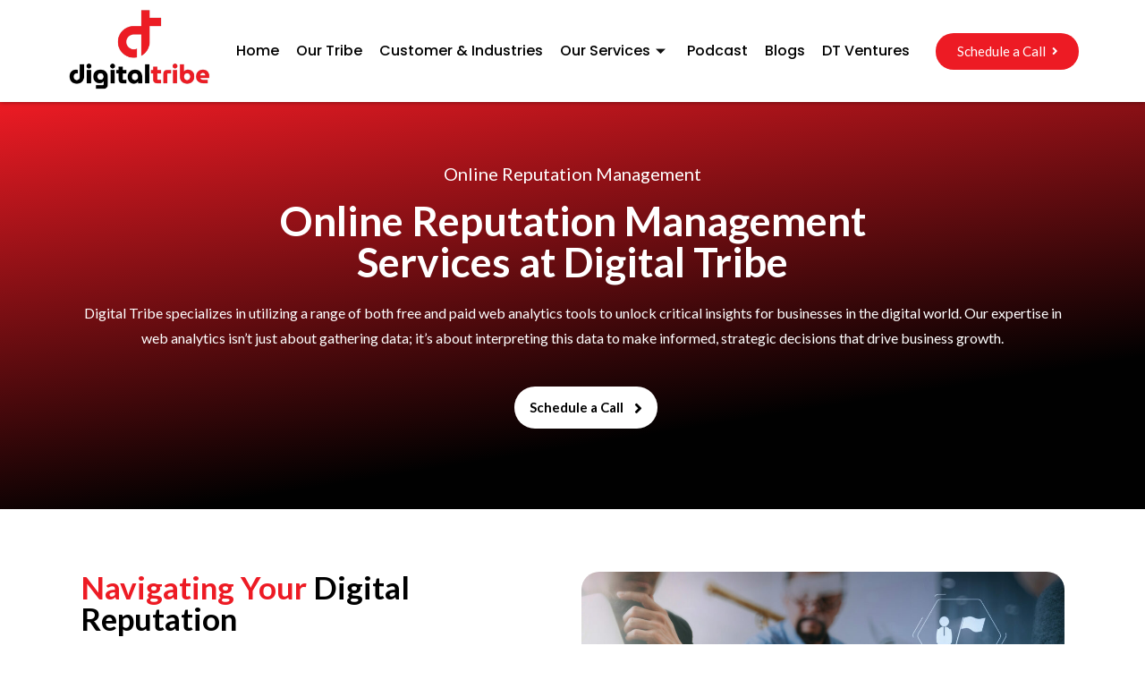

--- FILE ---
content_type: text/html; charset=UTF-8
request_url: https://digitaltribe.co/online-reputation-management/
body_size: 18363
content:
<!DOCTYPE html>
<html class="html" lang="en-US">
<head>
	<meta charset="UTF-8">
	<link rel="profile" href="https://gmpg.org/xfn/11">

	<meta name='robots' content='index, follow, max-image-preview:large, max-snippet:-1, max-video-preview:-1' />
<meta name="viewport" content="width=device-width, initial-scale=1">
	<!-- This site is optimized with the Yoast SEO plugin v21.6 - https://yoast.com/wordpress/plugins/seo/ -->
	<title>Online Reputation Management - REDEFINING EXPERIENCES A FULL SERVICE DIGITAL AGENCY</title>
	<link rel="canonical" href="https://digitaltribe.co/online-reputation-management/" />
	<meta property="og:locale" content="en_US" />
	<meta property="og:type" content="article" />
	<meta property="og:title" content="Online Reputation Management - REDEFINING EXPERIENCES A FULL SERVICE DIGITAL AGENCY" />
	<meta property="og:description" content="Online Reputation Management Online Reputation Management Services at Digital Tribe Digital Tribe specializes in utilizing a range of both free and paid web analytics tools to unlock critical insights for businesses in the digital world. Our expertise in web analytics isn&#8217;t just about gathering data; it&#8217;s about interpreting this data to make informed, strategic decisions [&hellip;]" />
	<meta property="og:url" content="https://digitaltribe.co/online-reputation-management/" />
	<meta property="og:site_name" content="REDEFINING EXPERIENCES A FULL SERVICE DIGITAL AGENCY" />
	<meta property="article:publisher" content="https://www.facebook.com/DigitalTribeSocial" />
	<meta property="article:modified_time" content="2023-12-02T13:21:57+00:00" />
	<meta property="og:image" content="https://digitaltribe.co/wp-content/uploads/2023/12/Navigating-Your-Digital-Reputation-1024x683.jpg" />
	<meta name="twitter:card" content="summary_large_image" />
	<meta name="twitter:label1" content="Est. reading time" />
	<meta name="twitter:data1" content="4 minutes" />
	<script type="application/ld+json" class="yoast-schema-graph">{"@context":"https://schema.org","@graph":[{"@type":"WebPage","@id":"https://digitaltribe.co/online-reputation-management/","url":"https://digitaltribe.co/online-reputation-management/","name":"Online Reputation Management - REDEFINING EXPERIENCES A FULL SERVICE DIGITAL AGENCY","isPartOf":{"@id":"https://digitaltribe.co/#website"},"primaryImageOfPage":{"@id":"https://digitaltribe.co/online-reputation-management/#primaryimage"},"image":{"@id":"https://digitaltribe.co/online-reputation-management/#primaryimage"},"thumbnailUrl":"https://digitaltribe.co/wp-content/uploads/2023/12/Navigating-Your-Digital-Reputation-1024x683.jpg","datePublished":"2023-05-04T09:26:35+00:00","dateModified":"2023-12-02T13:21:57+00:00","breadcrumb":{"@id":"https://digitaltribe.co/online-reputation-management/#breadcrumb"},"inLanguage":"en-US","potentialAction":[{"@type":"ReadAction","target":["https://digitaltribe.co/online-reputation-management/"]}]},{"@type":"ImageObject","inLanguage":"en-US","@id":"https://digitaltribe.co/online-reputation-management/#primaryimage","url":"https://digitaltribe.co/wp-content/uploads/2023/12/Navigating-Your-Digital-Reputation.jpg","contentUrl":"https://digitaltribe.co/wp-content/uploads/2023/12/Navigating-Your-Digital-Reputation.jpg","width":2500,"height":1667},{"@type":"BreadcrumbList","@id":"https://digitaltribe.co/online-reputation-management/#breadcrumb","itemListElement":[{"@type":"ListItem","position":1,"name":"Home","item":"https://digitaltribe.co/"},{"@type":"ListItem","position":2,"name":"Online Reputation Management"}]},{"@type":"WebSite","@id":"https://digitaltribe.co/#website","url":"https://digitaltribe.co/","name":"REDEFINING EXPERIENCES A FULL SERVICE DIGITAL AGENCY","description":"","publisher":{"@id":"https://digitaltribe.co/#organization"},"potentialAction":[{"@type":"SearchAction","target":{"@type":"EntryPoint","urlTemplate":"https://digitaltribe.co/?s={search_term_string}"},"query-input":"required name=search_term_string"}],"inLanguage":"en-US"},{"@type":"Organization","@id":"https://digitaltribe.co/#organization","name":"REDEFINING EXPERIENCES A FULL SERVICE DIGITAL AGENCY","url":"https://digitaltribe.co/","logo":{"@type":"ImageObject","inLanguage":"en-US","@id":"https://digitaltribe.co/#/schema/logo/image/","url":"https://digitaltribe.co/wp-content/uploads/2023/11/jpg-icon-01.jpg","contentUrl":"https://digitaltribe.co/wp-content/uploads/2023/11/jpg-icon-01.jpg","width":500,"height":500,"caption":"REDEFINING EXPERIENCES A FULL SERVICE DIGITAL AGENCY"},"image":{"@id":"https://digitaltribe.co/#/schema/logo/image/"},"sameAs":["https://www.facebook.com/DigitalTribeSocial"]}]}</script>
	<!-- / Yoast SEO plugin. -->


<link rel='dns-prefetch' href='//js.hs-scripts.com' />
<link rel='dns-prefetch' href='//fonts.googleapis.com' />
<link rel="alternate" type="application/rss+xml" title="REDEFINING EXPERIENCES A FULL SERVICE DIGITAL AGENCY &raquo; Feed" href="https://digitaltribe.co/feed/" />
<link rel="alternate" type="application/rss+xml" title="REDEFINING EXPERIENCES A FULL SERVICE DIGITAL AGENCY &raquo; Comments Feed" href="https://digitaltribe.co/comments/feed/" />
<script>
window._wpemojiSettings = {"baseUrl":"https:\/\/s.w.org\/images\/core\/emoji\/15.0.3\/72x72\/","ext":".png","svgUrl":"https:\/\/s.w.org\/images\/core\/emoji\/15.0.3\/svg\/","svgExt":".svg","source":{"concatemoji":"https:\/\/digitaltribe.co\/wp-includes\/js\/wp-emoji-release.min.js?ver=6.5.7"}};
/*! This file is auto-generated */
!function(i,n){var o,s,e;function c(e){try{var t={supportTests:e,timestamp:(new Date).valueOf()};sessionStorage.setItem(o,JSON.stringify(t))}catch(e){}}function p(e,t,n){e.clearRect(0,0,e.canvas.width,e.canvas.height),e.fillText(t,0,0);var t=new Uint32Array(e.getImageData(0,0,e.canvas.width,e.canvas.height).data),r=(e.clearRect(0,0,e.canvas.width,e.canvas.height),e.fillText(n,0,0),new Uint32Array(e.getImageData(0,0,e.canvas.width,e.canvas.height).data));return t.every(function(e,t){return e===r[t]})}function u(e,t,n){switch(t){case"flag":return n(e,"\ud83c\udff3\ufe0f\u200d\u26a7\ufe0f","\ud83c\udff3\ufe0f\u200b\u26a7\ufe0f")?!1:!n(e,"\ud83c\uddfa\ud83c\uddf3","\ud83c\uddfa\u200b\ud83c\uddf3")&&!n(e,"\ud83c\udff4\udb40\udc67\udb40\udc62\udb40\udc65\udb40\udc6e\udb40\udc67\udb40\udc7f","\ud83c\udff4\u200b\udb40\udc67\u200b\udb40\udc62\u200b\udb40\udc65\u200b\udb40\udc6e\u200b\udb40\udc67\u200b\udb40\udc7f");case"emoji":return!n(e,"\ud83d\udc26\u200d\u2b1b","\ud83d\udc26\u200b\u2b1b")}return!1}function f(e,t,n){var r="undefined"!=typeof WorkerGlobalScope&&self instanceof WorkerGlobalScope?new OffscreenCanvas(300,150):i.createElement("canvas"),a=r.getContext("2d",{willReadFrequently:!0}),o=(a.textBaseline="top",a.font="600 32px Arial",{});return e.forEach(function(e){o[e]=t(a,e,n)}),o}function t(e){var t=i.createElement("script");t.src=e,t.defer=!0,i.head.appendChild(t)}"undefined"!=typeof Promise&&(o="wpEmojiSettingsSupports",s=["flag","emoji"],n.supports={everything:!0,everythingExceptFlag:!0},e=new Promise(function(e){i.addEventListener("DOMContentLoaded",e,{once:!0})}),new Promise(function(t){var n=function(){try{var e=JSON.parse(sessionStorage.getItem(o));if("object"==typeof e&&"number"==typeof e.timestamp&&(new Date).valueOf()<e.timestamp+604800&&"object"==typeof e.supportTests)return e.supportTests}catch(e){}return null}();if(!n){if("undefined"!=typeof Worker&&"undefined"!=typeof OffscreenCanvas&&"undefined"!=typeof URL&&URL.createObjectURL&&"undefined"!=typeof Blob)try{var e="postMessage("+f.toString()+"("+[JSON.stringify(s),u.toString(),p.toString()].join(",")+"));",r=new Blob([e],{type:"text/javascript"}),a=new Worker(URL.createObjectURL(r),{name:"wpTestEmojiSupports"});return void(a.onmessage=function(e){c(n=e.data),a.terminate(),t(n)})}catch(e){}c(n=f(s,u,p))}t(n)}).then(function(e){for(var t in e)n.supports[t]=e[t],n.supports.everything=n.supports.everything&&n.supports[t],"flag"!==t&&(n.supports.everythingExceptFlag=n.supports.everythingExceptFlag&&n.supports[t]);n.supports.everythingExceptFlag=n.supports.everythingExceptFlag&&!n.supports.flag,n.DOMReady=!1,n.readyCallback=function(){n.DOMReady=!0}}).then(function(){return e}).then(function(){var e;n.supports.everything||(n.readyCallback(),(e=n.source||{}).concatemoji?t(e.concatemoji):e.wpemoji&&e.twemoji&&(t(e.twemoji),t(e.wpemoji)))}))}((window,document),window._wpemojiSettings);
</script>
<link rel='stylesheet' id='premium-addons-css' href='https://digitaltribe.co/wp-content/plugins/premium-addons-for-elementor/assets/frontend/min-css/premium-addons.min.css?ver=4.10.15' media='all' />
<style id='wp-emoji-styles-inline-css'>

	img.wp-smiley, img.emoji {
		display: inline !important;
		border: none !important;
		box-shadow: none !important;
		height: 1em !important;
		width: 1em !important;
		margin: 0 0.07em !important;
		vertical-align: -0.1em !important;
		background: none !important;
		padding: 0 !important;
	}
</style>
<link rel='stylesheet' id='wp-block-library-css' href='https://digitaltribe.co/wp-includes/css/dist/block-library/style.min.css?ver=6.5.7' media='all' />
<style id='wp-block-library-theme-inline-css'>
.wp-block-audio figcaption{color:#555;font-size:13px;text-align:center}.is-dark-theme .wp-block-audio figcaption{color:#ffffffa6}.wp-block-audio{margin:0 0 1em}.wp-block-code{border:1px solid #ccc;border-radius:4px;font-family:Menlo,Consolas,monaco,monospace;padding:.8em 1em}.wp-block-embed figcaption{color:#555;font-size:13px;text-align:center}.is-dark-theme .wp-block-embed figcaption{color:#ffffffa6}.wp-block-embed{margin:0 0 1em}.blocks-gallery-caption{color:#555;font-size:13px;text-align:center}.is-dark-theme .blocks-gallery-caption{color:#ffffffa6}.wp-block-image figcaption{color:#555;font-size:13px;text-align:center}.is-dark-theme .wp-block-image figcaption{color:#ffffffa6}.wp-block-image{margin:0 0 1em}.wp-block-pullquote{border-bottom:4px solid;border-top:4px solid;color:currentColor;margin-bottom:1.75em}.wp-block-pullquote cite,.wp-block-pullquote footer,.wp-block-pullquote__citation{color:currentColor;font-size:.8125em;font-style:normal;text-transform:uppercase}.wp-block-quote{border-left:.25em solid;margin:0 0 1.75em;padding-left:1em}.wp-block-quote cite,.wp-block-quote footer{color:currentColor;font-size:.8125em;font-style:normal;position:relative}.wp-block-quote.has-text-align-right{border-left:none;border-right:.25em solid;padding-left:0;padding-right:1em}.wp-block-quote.has-text-align-center{border:none;padding-left:0}.wp-block-quote.is-large,.wp-block-quote.is-style-large,.wp-block-quote.is-style-plain{border:none}.wp-block-search .wp-block-search__label{font-weight:700}.wp-block-search__button{border:1px solid #ccc;padding:.375em .625em}:where(.wp-block-group.has-background){padding:1.25em 2.375em}.wp-block-separator.has-css-opacity{opacity:.4}.wp-block-separator{border:none;border-bottom:2px solid;margin-left:auto;margin-right:auto}.wp-block-separator.has-alpha-channel-opacity{opacity:1}.wp-block-separator:not(.is-style-wide):not(.is-style-dots){width:100px}.wp-block-separator.has-background:not(.is-style-dots){border-bottom:none;height:1px}.wp-block-separator.has-background:not(.is-style-wide):not(.is-style-dots){height:2px}.wp-block-table{margin:0 0 1em}.wp-block-table td,.wp-block-table th{word-break:normal}.wp-block-table figcaption{color:#555;font-size:13px;text-align:center}.is-dark-theme .wp-block-table figcaption{color:#ffffffa6}.wp-block-video figcaption{color:#555;font-size:13px;text-align:center}.is-dark-theme .wp-block-video figcaption{color:#ffffffa6}.wp-block-video{margin:0 0 1em}.wp-block-template-part.has-background{margin-bottom:0;margin-top:0;padding:1.25em 2.375em}
</style>
<style id='classic-theme-styles-inline-css'>
/*! This file is auto-generated */
.wp-block-button__link{color:#fff;background-color:#32373c;border-radius:9999px;box-shadow:none;text-decoration:none;padding:calc(.667em + 2px) calc(1.333em + 2px);font-size:1.125em}.wp-block-file__button{background:#32373c;color:#fff;text-decoration:none}
</style>
<style id='global-styles-inline-css'>
body{--wp--preset--color--black: #000000;--wp--preset--color--cyan-bluish-gray: #abb8c3;--wp--preset--color--white: #ffffff;--wp--preset--color--pale-pink: #f78da7;--wp--preset--color--vivid-red: #cf2e2e;--wp--preset--color--luminous-vivid-orange: #ff6900;--wp--preset--color--luminous-vivid-amber: #fcb900;--wp--preset--color--light-green-cyan: #7bdcb5;--wp--preset--color--vivid-green-cyan: #00d084;--wp--preset--color--pale-cyan-blue: #8ed1fc;--wp--preset--color--vivid-cyan-blue: #0693e3;--wp--preset--color--vivid-purple: #9b51e0;--wp--preset--gradient--vivid-cyan-blue-to-vivid-purple: linear-gradient(135deg,rgba(6,147,227,1) 0%,rgb(155,81,224) 100%);--wp--preset--gradient--light-green-cyan-to-vivid-green-cyan: linear-gradient(135deg,rgb(122,220,180) 0%,rgb(0,208,130) 100%);--wp--preset--gradient--luminous-vivid-amber-to-luminous-vivid-orange: linear-gradient(135deg,rgba(252,185,0,1) 0%,rgba(255,105,0,1) 100%);--wp--preset--gradient--luminous-vivid-orange-to-vivid-red: linear-gradient(135deg,rgba(255,105,0,1) 0%,rgb(207,46,46) 100%);--wp--preset--gradient--very-light-gray-to-cyan-bluish-gray: linear-gradient(135deg,rgb(238,238,238) 0%,rgb(169,184,195) 100%);--wp--preset--gradient--cool-to-warm-spectrum: linear-gradient(135deg,rgb(74,234,220) 0%,rgb(151,120,209) 20%,rgb(207,42,186) 40%,rgb(238,44,130) 60%,rgb(251,105,98) 80%,rgb(254,248,76) 100%);--wp--preset--gradient--blush-light-purple: linear-gradient(135deg,rgb(255,206,236) 0%,rgb(152,150,240) 100%);--wp--preset--gradient--blush-bordeaux: linear-gradient(135deg,rgb(254,205,165) 0%,rgb(254,45,45) 50%,rgb(107,0,62) 100%);--wp--preset--gradient--luminous-dusk: linear-gradient(135deg,rgb(255,203,112) 0%,rgb(199,81,192) 50%,rgb(65,88,208) 100%);--wp--preset--gradient--pale-ocean: linear-gradient(135deg,rgb(255,245,203) 0%,rgb(182,227,212) 50%,rgb(51,167,181) 100%);--wp--preset--gradient--electric-grass: linear-gradient(135deg,rgb(202,248,128) 0%,rgb(113,206,126) 100%);--wp--preset--gradient--midnight: linear-gradient(135deg,rgb(2,3,129) 0%,rgb(40,116,252) 100%);--wp--preset--font-size--small: 13px;--wp--preset--font-size--medium: 20px;--wp--preset--font-size--large: 36px;--wp--preset--font-size--x-large: 42px;--wp--preset--spacing--20: 0.44rem;--wp--preset--spacing--30: 0.67rem;--wp--preset--spacing--40: 1rem;--wp--preset--spacing--50: 1.5rem;--wp--preset--spacing--60: 2.25rem;--wp--preset--spacing--70: 3.38rem;--wp--preset--spacing--80: 5.06rem;--wp--preset--shadow--natural: 6px 6px 9px rgba(0, 0, 0, 0.2);--wp--preset--shadow--deep: 12px 12px 50px rgba(0, 0, 0, 0.4);--wp--preset--shadow--sharp: 6px 6px 0px rgba(0, 0, 0, 0.2);--wp--preset--shadow--outlined: 6px 6px 0px -3px rgba(255, 255, 255, 1), 6px 6px rgba(0, 0, 0, 1);--wp--preset--shadow--crisp: 6px 6px 0px rgba(0, 0, 0, 1);}:where(.is-layout-flex){gap: 0.5em;}:where(.is-layout-grid){gap: 0.5em;}body .is-layout-flex{display: flex;}body .is-layout-flex{flex-wrap: wrap;align-items: center;}body .is-layout-flex > *{margin: 0;}body .is-layout-grid{display: grid;}body .is-layout-grid > *{margin: 0;}:where(.wp-block-columns.is-layout-flex){gap: 2em;}:where(.wp-block-columns.is-layout-grid){gap: 2em;}:where(.wp-block-post-template.is-layout-flex){gap: 1.25em;}:where(.wp-block-post-template.is-layout-grid){gap: 1.25em;}.has-black-color{color: var(--wp--preset--color--black) !important;}.has-cyan-bluish-gray-color{color: var(--wp--preset--color--cyan-bluish-gray) !important;}.has-white-color{color: var(--wp--preset--color--white) !important;}.has-pale-pink-color{color: var(--wp--preset--color--pale-pink) !important;}.has-vivid-red-color{color: var(--wp--preset--color--vivid-red) !important;}.has-luminous-vivid-orange-color{color: var(--wp--preset--color--luminous-vivid-orange) !important;}.has-luminous-vivid-amber-color{color: var(--wp--preset--color--luminous-vivid-amber) !important;}.has-light-green-cyan-color{color: var(--wp--preset--color--light-green-cyan) !important;}.has-vivid-green-cyan-color{color: var(--wp--preset--color--vivid-green-cyan) !important;}.has-pale-cyan-blue-color{color: var(--wp--preset--color--pale-cyan-blue) !important;}.has-vivid-cyan-blue-color{color: var(--wp--preset--color--vivid-cyan-blue) !important;}.has-vivid-purple-color{color: var(--wp--preset--color--vivid-purple) !important;}.has-black-background-color{background-color: var(--wp--preset--color--black) !important;}.has-cyan-bluish-gray-background-color{background-color: var(--wp--preset--color--cyan-bluish-gray) !important;}.has-white-background-color{background-color: var(--wp--preset--color--white) !important;}.has-pale-pink-background-color{background-color: var(--wp--preset--color--pale-pink) !important;}.has-vivid-red-background-color{background-color: var(--wp--preset--color--vivid-red) !important;}.has-luminous-vivid-orange-background-color{background-color: var(--wp--preset--color--luminous-vivid-orange) !important;}.has-luminous-vivid-amber-background-color{background-color: var(--wp--preset--color--luminous-vivid-amber) !important;}.has-light-green-cyan-background-color{background-color: var(--wp--preset--color--light-green-cyan) !important;}.has-vivid-green-cyan-background-color{background-color: var(--wp--preset--color--vivid-green-cyan) !important;}.has-pale-cyan-blue-background-color{background-color: var(--wp--preset--color--pale-cyan-blue) !important;}.has-vivid-cyan-blue-background-color{background-color: var(--wp--preset--color--vivid-cyan-blue) !important;}.has-vivid-purple-background-color{background-color: var(--wp--preset--color--vivid-purple) !important;}.has-black-border-color{border-color: var(--wp--preset--color--black) !important;}.has-cyan-bluish-gray-border-color{border-color: var(--wp--preset--color--cyan-bluish-gray) !important;}.has-white-border-color{border-color: var(--wp--preset--color--white) !important;}.has-pale-pink-border-color{border-color: var(--wp--preset--color--pale-pink) !important;}.has-vivid-red-border-color{border-color: var(--wp--preset--color--vivid-red) !important;}.has-luminous-vivid-orange-border-color{border-color: var(--wp--preset--color--luminous-vivid-orange) !important;}.has-luminous-vivid-amber-border-color{border-color: var(--wp--preset--color--luminous-vivid-amber) !important;}.has-light-green-cyan-border-color{border-color: var(--wp--preset--color--light-green-cyan) !important;}.has-vivid-green-cyan-border-color{border-color: var(--wp--preset--color--vivid-green-cyan) !important;}.has-pale-cyan-blue-border-color{border-color: var(--wp--preset--color--pale-cyan-blue) !important;}.has-vivid-cyan-blue-border-color{border-color: var(--wp--preset--color--vivid-cyan-blue) !important;}.has-vivid-purple-border-color{border-color: var(--wp--preset--color--vivid-purple) !important;}.has-vivid-cyan-blue-to-vivid-purple-gradient-background{background: var(--wp--preset--gradient--vivid-cyan-blue-to-vivid-purple) !important;}.has-light-green-cyan-to-vivid-green-cyan-gradient-background{background: var(--wp--preset--gradient--light-green-cyan-to-vivid-green-cyan) !important;}.has-luminous-vivid-amber-to-luminous-vivid-orange-gradient-background{background: var(--wp--preset--gradient--luminous-vivid-amber-to-luminous-vivid-orange) !important;}.has-luminous-vivid-orange-to-vivid-red-gradient-background{background: var(--wp--preset--gradient--luminous-vivid-orange-to-vivid-red) !important;}.has-very-light-gray-to-cyan-bluish-gray-gradient-background{background: var(--wp--preset--gradient--very-light-gray-to-cyan-bluish-gray) !important;}.has-cool-to-warm-spectrum-gradient-background{background: var(--wp--preset--gradient--cool-to-warm-spectrum) !important;}.has-blush-light-purple-gradient-background{background: var(--wp--preset--gradient--blush-light-purple) !important;}.has-blush-bordeaux-gradient-background{background: var(--wp--preset--gradient--blush-bordeaux) !important;}.has-luminous-dusk-gradient-background{background: var(--wp--preset--gradient--luminous-dusk) !important;}.has-pale-ocean-gradient-background{background: var(--wp--preset--gradient--pale-ocean) !important;}.has-electric-grass-gradient-background{background: var(--wp--preset--gradient--electric-grass) !important;}.has-midnight-gradient-background{background: var(--wp--preset--gradient--midnight) !important;}.has-small-font-size{font-size: var(--wp--preset--font-size--small) !important;}.has-medium-font-size{font-size: var(--wp--preset--font-size--medium) !important;}.has-large-font-size{font-size: var(--wp--preset--font-size--large) !important;}.has-x-large-font-size{font-size: var(--wp--preset--font-size--x-large) !important;}
.wp-block-navigation a:where(:not(.wp-element-button)){color: inherit;}
:where(.wp-block-post-template.is-layout-flex){gap: 1.25em;}:where(.wp-block-post-template.is-layout-grid){gap: 1.25em;}
:where(.wp-block-columns.is-layout-flex){gap: 2em;}:where(.wp-block-columns.is-layout-grid){gap: 2em;}
.wp-block-pullquote{font-size: 1.5em;line-height: 1.6;}
</style>
<link rel='stylesheet' id='hfe-style-css' href='https://digitaltribe.co/wp-content/plugins/header-footer-elementor/assets/css/header-footer-elementor.css?ver=1.6.20' media='all' />
<link rel='stylesheet' id='elementor-icons-css' href='https://digitaltribe.co/wp-content/plugins/elementor/assets/lib/eicons/css/elementor-icons.min.css?ver=5.23.0' media='all' />
<link rel='stylesheet' id='elementor-frontend-css' href='https://digitaltribe.co/wp-content/plugins/elementor/assets/css/frontend-lite.min.css?ver=3.17.3' media='all' />
<link rel='stylesheet' id='swiper-css' href='https://digitaltribe.co/wp-content/plugins/elementor/assets/lib/swiper/v8/css/swiper.min.css?ver=8.4.5' media='all' />
<link rel='stylesheet' id='elementor-post-5-css' href='https://digitaltribe.co/wp-content/uploads/elementor/css/post-5.css?ver=1721036048' media='all' />
<link rel='stylesheet' id='she-header-style-css' href='https://digitaltribe.co/wp-content/plugins/sticky-header-effects-for-elementor/assets/css/she-header-style.css?ver=1.6.10' media='all' />
<link rel='stylesheet' id='elementor-global-css' href='https://digitaltribe.co/wp-content/uploads/elementor/css/global.css?ver=1721245441' media='all' />
<link rel='stylesheet' id='elementor-post-130-css' href='https://digitaltribe.co/wp-content/uploads/elementor/css/post-130.css?ver=1721291742' media='all' />
<link rel='stylesheet' id='hfe-widgets-style-css' href='https://digitaltribe.co/wp-content/plugins/header-footer-elementor/inc/widgets-css/frontend.css?ver=1.6.20' media='all' />
<link rel='stylesheet' id='elementor-post-25-css' href='https://digitaltribe.co/wp-content/uploads/elementor/css/post-25.css?ver=1721245697' media='all' />
<link rel='stylesheet' id='elementor-post-381-css' href='https://digitaltribe.co/wp-content/uploads/elementor/css/post-381.css?ver=1721245441' media='all' />
<link rel='stylesheet' id='font-awesome-css' href='https://digitaltribe.co/wp-content/themes/oceanwp/assets/fonts/fontawesome/css/all.min.css?ver=5.15.1' media='all' />
<link rel='stylesheet' id='simple-line-icons-css' href='https://digitaltribe.co/wp-content/themes/oceanwp/assets/css/third/simple-line-icons.min.css?ver=2.4.0' media='all' />
<link rel='stylesheet' id='oceanwp-style-css' href='https://digitaltribe.co/wp-content/themes/oceanwp/assets/css/style.min.css?ver=3.5.1' media='all' />
<link rel='stylesheet' id='oceanwp-google-font-lato-css' href='//fonts.googleapis.com/css?family=Lato%3A100%2C200%2C300%2C400%2C500%2C600%2C700%2C800%2C900%2C100i%2C200i%2C300i%2C400i%2C500i%2C600i%2C700i%2C800i%2C900i&#038;subset=latin&#038;display=swap&#038;ver=6.5.7' media='all' />
<link rel='stylesheet' id='elementor-icons-ekiticons-css' href='https://digitaltribe.co/wp-content/plugins/elementskit-lite/modules/elementskit-icon-pack/assets/css/ekiticons.css?ver=3.0.3' media='all' />
<link rel='stylesheet' id='ekit-widget-styles-css' href='https://digitaltribe.co/wp-content/plugins/elementskit-lite/widgets/init/assets/css/widget-styles.css?ver=3.0.3' media='all' />
<link rel='stylesheet' id='ekit-responsive-css' href='https://digitaltribe.co/wp-content/plugins/elementskit-lite/widgets/init/assets/css/responsive.css?ver=3.0.3' media='all' />
<link rel='stylesheet' id='wpr-text-animations-css-css' href='https://digitaltribe.co/wp-content/plugins/royal-elementor-addons/assets/css/lib/animations/text-animations.min.css?ver=1.3.81' media='all' />
<link rel='stylesheet' id='wpr-addons-css-css' href='https://digitaltribe.co/wp-content/plugins/royal-elementor-addons/assets/css/frontend.min.css?ver=1.3.81' media='all' />
<link rel='stylesheet' id='font-awesome-5-all-css' href='https://digitaltribe.co/wp-content/plugins/elementor/assets/lib/font-awesome/css/all.min.css?ver=4.10.15' media='all' />
<link rel='stylesheet' id='google-fonts-1-css' href='https://fonts.googleapis.com/css?family=Roboto%3A100%2C100italic%2C200%2C200italic%2C300%2C300italic%2C400%2C400italic%2C500%2C500italic%2C600%2C600italic%2C700%2C700italic%2C800%2C800italic%2C900%2C900italic%7CRoboto+Slab%3A100%2C100italic%2C200%2C200italic%2C300%2C300italic%2C400%2C400italic%2C500%2C500italic%2C600%2C600italic%2C700%2C700italic%2C800%2C800italic%2C900%2C900italic%7CLato%3A100%2C100italic%2C200%2C200italic%2C300%2C300italic%2C400%2C400italic%2C500%2C500italic%2C600%2C600italic%2C700%2C700italic%2C800%2C800italic%2C900%2C900italic%7CPoppins%3A100%2C100italic%2C200%2C200italic%2C300%2C300italic%2C400%2C400italic%2C500%2C500italic%2C600%2C600italic%2C700%2C700italic%2C800%2C800italic%2C900%2C900italic&#038;display=swap&#038;ver=6.5.7' media='all' />
<link rel='stylesheet' id='elementor-icons-shared-0-css' href='https://digitaltribe.co/wp-content/plugins/elementor/assets/lib/font-awesome/css/fontawesome.min.css?ver=5.15.3' media='all' />
<link rel='stylesheet' id='elementor-icons-fa-solid-css' href='https://digitaltribe.co/wp-content/plugins/elementor/assets/lib/font-awesome/css/solid.min.css?ver=5.15.3' media='all' />
<link rel='stylesheet' id='elementor-icons-fa-regular-css' href='https://digitaltribe.co/wp-content/plugins/elementor/assets/lib/font-awesome/css/regular.min.css?ver=5.15.3' media='all' />
<link rel='stylesheet' id='elementor-icons-fa-brands-css' href='https://digitaltribe.co/wp-content/plugins/elementor/assets/lib/font-awesome/css/brands.min.css?ver=5.15.3' media='all' />
<link rel="preconnect" href="https://fonts.gstatic.com/" crossorigin><script data-cfasync="false" src="https://digitaltribe.co/wp-includes/js/jquery/jquery.min.js?ver=3.7.1" id="jquery-core-js"></script>
<script data-cfasync="false" src="https://digitaltribe.co/wp-includes/js/jquery/jquery-migrate.min.js?ver=3.4.1" id="jquery-migrate-js"></script>
<script src="https://digitaltribe.co/wp-content/plugins/sticky-header-effects-for-elementor/assets/js/she-header.js?ver=1.6.10" id="she-header-js"></script>
<link rel="https://api.w.org/" href="https://digitaltribe.co/wp-json/" /><link rel="alternate" type="application/json" href="https://digitaltribe.co/wp-json/wp/v2/pages/130" /><link rel="EditURI" type="application/rsd+xml" title="RSD" href="https://digitaltribe.co/xmlrpc.php?rsd" />
<meta name="generator" content="WordPress 6.5.7" />
<link rel='shortlink' href='https://digitaltribe.co/?p=130' />
<link rel="alternate" type="application/json+oembed" href="https://digitaltribe.co/wp-json/oembed/1.0/embed?url=https%3A%2F%2Fdigitaltribe.co%2Fonline-reputation-management%2F" />
<link rel="alternate" type="text/xml+oembed" href="https://digitaltribe.co/wp-json/oembed/1.0/embed?url=https%3A%2F%2Fdigitaltribe.co%2Fonline-reputation-management%2F&#038;format=xml" />
			<!-- DO NOT COPY THIS SNIPPET! Start of Page Analytics Tracking for HubSpot WordPress plugin v10.2.16-->
			<script type="text/javascript" class="hsq-set-content-id" data-content-id="standard-page">
				var _hsq = _hsq || [];
				_hsq.push(["setContentType", "standard-page"]);
			</script>
			<!-- DO NOT COPY THIS SNIPPET! End of Page Analytics Tracking for HubSpot WordPress plugin -->
			<meta name="generator" content="Elementor 3.17.3; features: e_dom_optimization, e_optimized_assets_loading, e_optimized_css_loading, additional_custom_breakpoints; settings: css_print_method-external, google_font-enabled, font_display-swap">
<link rel="icon" href="https://digitaltribe.co/wp-content/uploads/2023/05/cropped-icon-06-1-32x32.png" sizes="32x32" />
<link rel="icon" href="https://digitaltribe.co/wp-content/uploads/2023/05/cropped-icon-06-1-192x192.png" sizes="192x192" />
<link rel="apple-touch-icon" href="https://digitaltribe.co/wp-content/uploads/2023/05/cropped-icon-06-1-180x180.png" />
<meta name="msapplication-TileImage" content="https://digitaltribe.co/wp-content/uploads/2023/05/cropped-icon-06-1-270x270.png" />
		<style id="wp-custom-css">
			input.wpcf7-form-control.wpcf7-text.wpcf7-validates-as-required.foter{margin-bottom:25px;height:49px}input.wpcf7-form-control.has-spinner.wpcf7-submit.call_submit{margin-left:-18px}input.wpcf7-form-control.wpcf7-text.call{height:51px;border-radius:42px;margin-bottom:20px}.tribetext{font-weight:300}.cf7-smart-grid.has-grid .field>label em{color:red;display:none}input.wpcf7-form-control.wpcf7-text.wpcf7-email.wpcf7-validates-as-required.wpcf7-validates-as-email.email{padding:11px;border:4px solid;border-radius:0}input.wpcf7-form-control.has-spinner.wpcf7-submit.signup{padding:15.5px;margin-left:-21px;border:4px solid;border-radius:0;background-color:black}validates-as-required.wpcf7-validates-as-email.email{padding:11px;border:4px solid;border-radius:0}a.white{color:white}input.wpcf7-form-control.wpcf7-text.wpcf7-validates-as-required.cmo{margin-bottom:25px}@media (max-width:767px){.elementor-25 .elementor-element.elementor-element-22a34c4 .elementskit-menu-hamburger{float:left;border:none !important}input.wpcf7-form-control.has-spinner.wpcf7-submit.signup{width:90px;padding:9px}input.wpcf7-form-control.has-spinner.wpcf7-submit.signup{width:98px;padding:15.5px;float:right;margin-top:-55px}}		</style>
		<style id="wpr_lightbox_styles">
				.lg-backdrop {
					background-color: rgba(0,0,0,0.6) !important;
				}
				.lg-toolbar,
				.lg-dropdown {
					background-color: rgba(0,0,0,0.8) !important;
				}
				.lg-dropdown:after {
					border-bottom-color: rgba(0,0,0,0.8) !important;
				}
				.lg-sub-html {
					background-color: rgba(0,0,0,0.8) !important;
				}
				.lg-thumb-outer,
				.lg-progress-bar {
					background-color: #444444 !important;
				}
				.lg-progress {
					background-color: #a90707 !important;
				}
				.lg-icon {
					color: #efefef !important;
					font-size: 20px !important;
				}
				.lg-icon.lg-toogle-thumb {
					font-size: 24px !important;
				}
				.lg-icon:hover,
				.lg-dropdown-text:hover {
					color: #ffffff !important;
				}
				.lg-sub-html,
				.lg-dropdown-text {
					color: #efefef !important;
					font-size: 14px !important;
				}
				#lg-counter {
					color: #efefef !important;
					font-size: 14px !important;
				}
				.lg-prev,
				.lg-next {
					font-size: 35px !important;
				}

				/* Defaults */
				.lg-icon {
				background-color: transparent !important;
				}

				#lg-counter {
				opacity: 0.9;
				}

				.lg-thumb-outer {
				padding: 0 10px;
				}

				.lg-thumb-item {
				border-radius: 0 !important;
				border: none !important;
				opacity: 0.5;
				}

				.lg-thumb-item.active {
					opacity: 1;
				}
	         </style><!-- OceanWP CSS -->
<style type="text/css">
/* Header CSS */#site-header.has-header-media .overlay-header-media{background-color:rgba(0,0,0,0.5)}/* Typography CSS */body{font-family:Lato;font-weight:500;font-style:normal;font-size:16px}
</style>    <script async src="https://www.googletagmanager.com/gtag/js?id=UA-24852693-2"></script>
<script>
  window.dataLayer = window.dataLayer || [];
  function gtag(){dataLayer.push(arguments);}
  gtag('js', new Date());

  gtag('config', 'UA-24852693-2');
</script>
<!-- Start of HubSpot Embed Code -->
<script type="text/javascript" id="hs-script-loader" async defer src="//js.hs-scripts.com/44200248.js"></script>
<!-- End of HubSpot Embed Code -->
<!-- Google Tag Manager -->
<script>(function(w,d,s,l,i){w[l]=w[l]||[];w[l].push({'gtm.start':
new Date().getTime(),event:'gtm.js'});var f=d.getElementsByTagName(s)[0],
j=d.createElement(s),dl=l!='dataLayer'?'&l='+l:'';j.async=true;j.src=
'https://www.googletagmanager.com/gtm.js?id='+i+dl;f.parentNode.insertBefore(j,f);
})(window,document,'script','dataLayer','GTM-5Z3F66H4');</script>
<!-- End Google Tag Manager -->
<!-- Google Tag Manager (noscript) -->
<noscript><iframe src="https://www.googletagmanager.com/ns.html?id=GTM-5Z3F66H4"
height="0" width="0" style="display:none;visibility:hidden"></iframe></noscript>
<!-- End Google Tag Manager (noscript) -->
<script charset="utf-8" type="text/javascript" src="//js.hsforms.net/forms/embed/v2.js"></script>
<script>
  hbspt.forms.create({
    region: "na1",
    portalId: "44200248",
    formId: "89518445-3e6e-4401-bb2d-e9c32d75b86a"
  });
</script>
<script charset="utf-8" type="text/javascript" src="//js.hsforms.net/forms/embed/v2.js"></script>
<script>
  hbspt.forms.create({
    region: "na1",
    portalId: "44200248",
    formId: "ff8d8745-8a4f-4803-8e1d-33d83a681117"
  });
</script>


</head>

<body class="page-template page-template-elementor_header_footer page page-id-130 wp-embed-responsive ehf-header ehf-footer ehf-template-oceanwp ehf-stylesheet-oceanwp oceanwp-theme dropdown-mobile default-breakpoint has-sidebar content-right-sidebar has-topbar has-breadcrumbs elementor-default elementor-template-full-width elementor-kit-5 elementor-page elementor-page-130" itemscope="itemscope" itemtype="https://schema.org/WebPage">

	
	
	<div id="outer-wrap" class="site clr">

		<a class="skip-link screen-reader-text" href="#main">Skip to content</a>

		
		<div id="wrap" class="clr">

			
					<header id="masthead" itemscope="itemscope" itemtype="https://schema.org/WPHeader">
			<p class="main-title bhf-hidden" itemprop="headline"><a href="https://digitaltribe.co" title="REDEFINING EXPERIENCES A FULL SERVICE DIGITAL AGENCY" rel="home">REDEFINING EXPERIENCES A FULL SERVICE DIGITAL AGENCY</a></p>
					<div data-elementor-type="wp-post" data-elementor-id="25" class="elementor elementor-25">
									<section data-wpr-sticky-section="yes" data-wpr-position-type="sticky" data-wpr-position-offset="0" data-wpr-position-location="top" data-wpr-sticky-devices="mobile_sticky tablet_sticky desktop_sticky" data-wpr-custom-breakpoints="" data-wpr-active-breakpoints="mobile_sticky tablet_sticky desktop_sticky" data-wpr-z-index="10" data-wpr-sticky-hide="" data-wpr-replace-header="" data-wpr-animation-duration="" data-wpr-sticky-type="sticky" class="elementor-section elementor-top-section elementor-element elementor-element-901850a wpr-sticky-section-yes she-header-yes elementor-section-boxed elementor-section-height-default elementor-section-height-default wpr-particle-no wpr-jarallax-no wpr-parallax-no" data-id="901850a" data-element_type="section" data-settings="{&quot;background_background&quot;:&quot;classic&quot;,&quot;transparent&quot;:&quot;yes&quot;,&quot;position_offset&quot;:0,&quot;position_offset_tablet&quot;:0,&quot;position_offset_mobile&quot;:0,&quot;transparent_on&quot;:[&quot;desktop&quot;,&quot;tablet&quot;,&quot;mobile&quot;],&quot;scroll_distance&quot;:{&quot;unit&quot;:&quot;px&quot;,&quot;size&quot;:60,&quot;sizes&quot;:[]},&quot;scroll_distance_tablet&quot;:{&quot;unit&quot;:&quot;px&quot;,&quot;size&quot;:&quot;&quot;,&quot;sizes&quot;:[]},&quot;scroll_distance_mobile&quot;:{&quot;unit&quot;:&quot;px&quot;,&quot;size&quot;:&quot;&quot;,&quot;sizes&quot;:[]}}">
						<div class="elementor-container elementor-column-gap-default">
					<div class="elementor-column elementor-col-100 elementor-top-column elementor-element elementor-element-ad82daf" data-id="ad82daf" data-element_type="column">
			<div class="elementor-widget-wrap elementor-element-populated">
								<section class="elementor-section elementor-inner-section elementor-element elementor-element-b40eb73 elementor-section-boxed elementor-section-height-default elementor-section-height-default wpr-particle-no wpr-jarallax-no wpr-parallax-no wpr-sticky-section-no" data-id="b40eb73" data-element_type="section">
						<div class="elementor-container elementor-column-gap-default">
					<div class="elementor-column elementor-col-33 elementor-inner-column elementor-element elementor-element-cd37c1c" data-id="cd37c1c" data-element_type="column">
			<div class="elementor-widget-wrap elementor-element-populated">
								<div class="elementor-element elementor-element-fc33ba6 elementor-widget elementor-widget-image" data-id="fc33ba6" data-element_type="widget" data-widget_type="image.default">
				<div class="elementor-widget-container">
			<style>/*! elementor - v3.17.0 - 08-11-2023 */
.elementor-widget-image{text-align:center}.elementor-widget-image a{display:inline-block}.elementor-widget-image a img[src$=".svg"]{width:48px}.elementor-widget-image img{vertical-align:middle;display:inline-block}</style>													<a href="https://digitaltribe.co/">
							<img width="618" height="404" src="https://digitaltribe.co/wp-content/uploads/2023/05/logo-removebg-preview.png" class="attachment-large size-large wp-image-41" alt="" srcset="https://digitaltribe.co/wp-content/uploads/2023/05/logo-removebg-preview.png 618w, https://digitaltribe.co/wp-content/uploads/2023/05/logo-removebg-preview-300x196.png 300w, https://digitaltribe.co/wp-content/uploads/2023/05/logo-removebg-preview-600x392.png 600w" sizes="(max-width: 618px) 100vw, 618px" />								</a>
															</div>
				</div>
					</div>
		</div>
				<div class="elementor-column elementor-col-33 elementor-inner-column elementor-element elementor-element-6b6d466" data-id="6b6d466" data-element_type="column">
			<div class="elementor-widget-wrap elementor-element-populated">
								<div class="elementor-element elementor-element-22a34c4 elementor-widget__width-initial elementor-widget elementor-widget-ekit-nav-menu" data-id="22a34c4" data-element_type="widget" data-widget_type="ekit-nav-menu.default">
				<div class="elementor-widget-container">
			<div class="ekit-wid-con ekit_menu_responsive_tablet" data-hamburger-icon="icon icon-burger-menu" data-hamburger-icon-type="icon" data-responsive-breakpoint="1024">            <button class="elementskit-menu-hamburger elementskit-menu-toggler"  type="button" aria-label="hamburger-icon">
                <i aria-hidden="true" class="ekit-menu-icon icon icon-burger-menu"></i>            </button>
            <div id="ekit-megamenu-main-menu" class="elementskit-menu-container elementskit-menu-offcanvas-elements elementskit-navbar-nav-default ekit-nav-menu-one-page- ekit-nav-dropdown-hover"><ul id="menu-main-menu" class="elementskit-navbar-nav elementskit-menu-po-center submenu-click-on-icon"><li id="menu-item-74" class="menu-item menu-item-type-post_type menu-item-object-page menu-item-home menu-item-74 nav-item elementskit-mobile-builder-content" data-vertical-menu=750px><a href="https://digitaltribe.co/" class="ekit-menu-nav-link">Home</a></li>
<li id="menu-item-73" class="menu-item menu-item-type-post_type menu-item-object-page menu-item-73 nav-item elementskit-mobile-builder-content" data-vertical-menu=750px><a href="https://digitaltribe.co/our-tribe/" class="ekit-menu-nav-link">Our Tribe</a></li>
<li id="menu-item-72" class="menu-item menu-item-type-post_type menu-item-object-page menu-item-72 nav-item elementskit-mobile-builder-content" data-vertical-menu=750px><a href="https://digitaltribe.co/customer-industries/" class="ekit-menu-nav-link">Customer &#038; Industries</a></li>
<li id="menu-item-71" class="menu-item menu-item-type-post_type menu-item-object-page menu-item-71 nav-item elementskit-dropdown-has top_position elementskit-dropdown-menu-full_width elementskit-megamenu-has elementskit-mobile-builder-content" data-vertical-menu=""><a href="https://digitaltribe.co/our-services/" class="ekit-menu-nav-link">Our Services<i aria-hidden="true" class="icon icon-arrow-point-to-down elementskit-submenu-indicator"></i></a><div class="elementskit-megamenu-panel">		<div data-elementor-type="wp-post" data-elementor-id="77" class="elementor elementor-77">
									<section class="elementor-section elementor-top-section elementor-element elementor-element-c9ba738 elementor-hidden-tablet elementor-hidden-mobile elementor-section-boxed elementor-section-height-default elementor-section-height-default wpr-particle-no wpr-jarallax-no wpr-parallax-no wpr-sticky-section-no" data-id="c9ba738" data-element_type="section" data-settings="{&quot;background_background&quot;:&quot;classic&quot;}">
						<div class="elementor-container elementor-column-gap-default">
					<div class="elementor-column elementor-col-100 elementor-top-column elementor-element elementor-element-8779d89" data-id="8779d89" data-element_type="column">
			<div class="elementor-widget-wrap elementor-element-populated">
								<section class="elementor-section elementor-inner-section elementor-element elementor-element-5d76bcd elementor-section-boxed elementor-section-height-default elementor-section-height-default wpr-particle-no wpr-jarallax-no wpr-parallax-no wpr-sticky-section-no" data-id="5d76bcd" data-element_type="section">
						<div class="elementor-container elementor-column-gap-default">
					<div class="elementor-column elementor-col-33 elementor-inner-column elementor-element elementor-element-bb592db" data-id="bb592db" data-element_type="column">
			<div class="elementor-widget-wrap elementor-element-populated">
								<div class="elementor-element elementor-element-f36781c elementor-widget elementor-widget-elementskit-simple-tab" data-id="f36781c" data-element_type="widget" data-widget_type="elementskit-simple-tab.default">
				<div class="elementor-widget-container">
			<div class="ekit-wid-con" >        <div class="elementkit-tab-wraper vertical  elementskit-fitcontent-tab ">
            <ul class="nav nav-tabs elementkit-tab-nav  tab-nav-fluid">
                                    <li class="elementkit-nav-item elementor-repeater-item-1a6b066">
                        <a class="elementkit-nav-link  active show left-pos" id="content-1a6b066696da0fd92c59-tab" data-ekit-handler-id="artificial-intelligence-ml" data-ekit-toggle="tab" data-target="#content-1a6b066696da0fd92c59" href="#Content-1a6b066696da0fd92c59"
                            data-ekit-toggle-trigger="mouseenter"
                            aria-describedby="Content-1a6b066696da0fd92c59">
                            <span class="icon icon-earth elementskit-tab-icon"></span>                            <span class="elementskit-tab-title"> Artificial Intelligence & ML</span>
                        </a>
                    </li>
                                        <li class="elementkit-nav-item elementor-repeater-item-188103b">
                        <a class="elementkit-nav-link  left-pos" id="content-188103b696da0fd92c59-tab" data-ekit-handler-id="generative-ai-gpt" data-ekit-toggle="tab" data-target="#content-188103b696da0fd92c59" href="#Content-188103b696da0fd92c59"
                            data-ekit-toggle-trigger="mouseenter"
                            aria-describedby="Content-188103b696da0fd92c59">
                            <span class="icon icon-earth elementskit-tab-icon"></span>                            <span class="elementskit-tab-title"> Generative AI & GPT</span>
                        </a>
                    </li>
                                        <li class="elementkit-nav-item elementor-repeater-item-02f3342">
                        <a class="elementkit-nav-link  left-pos" id="content-02f3342696da0fd92c59-tab" data-ekit-handler-id="seo" data-ekit-toggle="tab" data-target="#content-02f3342696da0fd92c59" href="#Content-02f3342696da0fd92c59"
                            data-ekit-toggle-trigger="mouseenter"
                            aria-describedby="Content-02f3342696da0fd92c59">
                            <span class="icon icon-earth elementskit-tab-icon"></span>                            <span class="elementskit-tab-title"> SEO</span>
                        </a>
                    </li>
                                        <li class="elementkit-nav-item elementor-repeater-item-41022d9">
                        <a class="elementkit-nav-link  left-pos" id="content-41022d9696da0fd92c59-tab" data-ekit-handler-id="paid-media-advertising" data-ekit-toggle="tab" data-target="#content-41022d9696da0fd92c59" href="#Content-41022d9696da0fd92c59"
                            data-ekit-toggle-trigger="mouseenter"
                            aria-describedby="Content-41022d9696da0fd92c59">
                            <span class="icon icon-earth elementskit-tab-icon"></span>                            <span class="elementskit-tab-title"> Paid Media Advertising</span>
                        </a>
                    </li>
                                </ul>

            <div class="tab-content elementkit-tab-content">
                                    <div class="tab-pane elementkit-tab-pane elementor-repeater-item-1a6b066  active show" id="content-1a6b066696da0fd92c59" role="tabpanel"
                         aria-labelledby="content-1a6b066696da0fd92c59-tab">
                        <div class="animated fadeIn">
                            <p><a href="https://digitaltribe.co/revolutionise-your-business-with-ai-consulting-digital-tribe/">AI Consulting</a></p><p><a href="https://digitaltribe.co/empower-your-business-with-ai-software-development-digital-tribe/">AI Software Development</a></p><p><a href="https://digitaltribe.co/empower-your-business-with-data-science-services-by-digital-tribe/">Data Science Services</a></p><p><a href="https://digitaltribe.co/achieve-business-excellence-with-ml-consulting-by-digital-media-agency/">ML Consulting</a></p><p><a href="https://digitaltribe.co/elevate-customer-experiences-with-cx-consulting-by-digital-media-agency/">CX Consulting</a></p><p><a href="https://digitaltribe.co/empower-your-mobile-app-with-ai-ai-mobile-app-development-by-digital-media-agency/">AI Mobile App Development</a></p>                        </div>
                    </div>
                                    <div class="tab-pane elementkit-tab-pane elementor-repeater-item-188103b " id="content-188103b696da0fd92c59" role="tabpanel"
                         aria-labelledby="content-188103b696da0fd92c59-tab">
                        <div class="animated fadeIn">
                            <p><a href="http://Revolutionise Your Digital Strategy with GPT Solutions Development | Digital Media Agency" data-wplink-url-error="true">Generative AI Development</a></p><p><a href="https://digitaltribe.co/revolutionise-your-digital-strategy-with-gpt-solutions-development-digital-media-agency/">GPT Solutions Development</a></p><p><a href="https://digitaltribe.co/elevate-customer-engagement-with-whatsapp-open-ai-solutions-digital-media-agency/">Whatsapp &amp; Open AI Solutions</a></p><p><a href="https://digitaltribe.co/empower-your-mid-journey-marketing-with-open-ai-solutions-digital-media-agency/">Mid Journey &amp; Open AI Solutions</a></p>                        </div>
                    </div>
                                    <div class="tab-pane elementkit-tab-pane elementor-repeater-item-02f3342 " id="content-02f3342696da0fd92c59" role="tabpanel"
                         aria-labelledby="content-02f3342696da0fd92c59-tab">
                        <div class="animated fadeIn">
                            <p><a href="https://digitaltribe.co/b2b-seo/">B2B SEO</a></p><p><a href="https://digitaltribe.co/saas-seo/">SaaS SEO</a></p><p><a href="https://digitaltribe.co/ecommerce-seo/">Ecommerce SEO</a></p><p><a href="https://digitaltribe.co/franchise-seo/">Franchise SEO</a></p><p><a href="https://digitaltribe.co/lawyer-seo/">Lawyer SEO</a></p><p><a href="https://digitaltribe.co/technical-seo/">Technical SEO</a></p><p><a href="https://digitaltribe.co/shopify-seo/">Shopify SEO</a></p><p><a href="https://digitaltribe.co/wordpress-seo/">Wordpress SEO</a></p>                        </div>
                    </div>
                                    <div class="tab-pane elementkit-tab-pane elementor-repeater-item-41022d9 " id="content-41022d9696da0fd92c59" role="tabpanel"
                         aria-labelledby="content-41022d9696da0fd92c59-tab">
                        <div class="animated fadeIn">
                            <p><a href="https://digitaltribe.co/google-ads/">Google Ads</a></p><p><a href="https://digitaltribe.co/shopping-ads/">Shopping Ads</a></p><p><a href="https://digitaltribe.co/paid-social/">Paid Social</a></p>                        </div>
                    </div>
                            </div>
        </div>
    </div>		</div>
				</div>
					</div>
		</div>
				<div class="elementor-column elementor-col-33 elementor-inner-column elementor-element elementor-element-9b0e296" data-id="9b0e296" data-element_type="column">
			<div class="elementor-widget-wrap elementor-element-populated">
								<div class="elementor-element elementor-element-2c2b810 elementor-widget-tablet__width-initial elementor-widget elementor-widget-text-editor" data-id="2c2b810" data-element_type="widget" data-widget_type="text-editor.default">
				<div class="elementor-widget-container">
			<style>/*! elementor - v3.17.0 - 08-11-2023 */
.elementor-widget-text-editor.elementor-drop-cap-view-stacked .elementor-drop-cap{background-color:#69727d;color:#fff}.elementor-widget-text-editor.elementor-drop-cap-view-framed .elementor-drop-cap{color:#69727d;border:3px solid;background-color:transparent}.elementor-widget-text-editor:not(.elementor-drop-cap-view-default) .elementor-drop-cap{margin-top:8px}.elementor-widget-text-editor:not(.elementor-drop-cap-view-default) .elementor-drop-cap-letter{width:1em;height:1em}.elementor-widget-text-editor .elementor-drop-cap{float:left;text-align:center;line-height:1;font-size:50px}.elementor-widget-text-editor .elementor-drop-cap-letter{display:inline-block}</style>				<p>Fractional CMO<br /><a href="https://digitaltribe.co/online-reputation-management/">Online Reputation Management</a><br /><a href="https://digitaltribe.co/website-design-development/">Website Design &amp; Development</a><br />Branding &amp; Design<br /><a href="https://digitaltribe.co/web-analytics/">Web Analytics</a></p>						</div>
				</div>
					</div>
		</div>
				<div class="elementor-column elementor-col-33 elementor-inner-column elementor-element elementor-element-e6df5a7" data-id="e6df5a7" data-element_type="column">
			<div class="elementor-widget-wrap elementor-element-populated">
								<div class="elementor-element elementor-element-cd13754 elementor-widget elementor-widget-text-editor" data-id="cd13754" data-element_type="widget" data-widget_type="text-editor.default">
				<div class="elementor-widget-container">
							<p>Content Marketing<br /><a href="https://digitaltribe.co/conversion-rate-optimization/">Conversion Rate Optimization (CRO)</a><br />Copywriting<br /><a href="https://digitaltribe.co/social-media-management/">Social media Management</a><br /><a href="https://digitaltribe.co/digital-pr/">Digital PR</a></p>						</div>
				</div>
					</div>
		</div>
							</div>
		</section>
					</div>
		</div>
							</div>
		</section>
				<section class="elementor-section elementor-top-section elementor-element elementor-element-2db3003 elementor-hidden-desktop elementor-section-boxed elementor-section-height-default elementor-section-height-default wpr-particle-no wpr-jarallax-no wpr-parallax-no wpr-sticky-section-no" data-id="2db3003" data-element_type="section" data-settings="{&quot;background_background&quot;:&quot;classic&quot;}">
						<div class="elementor-container elementor-column-gap-default">
					<div class="elementor-column elementor-col-100 elementor-top-column elementor-element elementor-element-545f1b8" data-id="545f1b8" data-element_type="column">
			<div class="elementor-widget-wrap elementor-element-populated">
								<section class="elementor-section elementor-inner-section elementor-element elementor-element-c85a1b6 elementor-section-boxed elementor-section-height-default elementor-section-height-default wpr-particle-no wpr-jarallax-no wpr-parallax-no wpr-sticky-section-no" data-id="c85a1b6" data-element_type="section">
						<div class="elementor-container elementor-column-gap-default">
					<div class="elementor-column elementor-col-100 elementor-inner-column elementor-element elementor-element-96ec341" data-id="96ec341" data-element_type="column">
			<div class="elementor-widget-wrap elementor-element-populated">
								<div class="elementor-element elementor-element-60ffc27 elementor-widget elementor-widget-elementskit-simple-tab" data-id="60ffc27" data-element_type="widget" data-widget_type="elementskit-simple-tab.default">
				<div class="elementor-widget-container">
			<div class="ekit-wid-con" >        <div class="elementkit-tab-wraper vertical  elementskit-fitcontent-tab ">
            <ul class="nav nav-tabs elementkit-tab-nav  tab-nav-fluid">
                                    <li class="elementkit-nav-item elementor-repeater-item-1a6b066">
                        <a class="elementkit-nav-link  active show left-pos" id="content-1a6b066696da0fd985ec-tab" data-ekit-handler-id="artificial-intelligence-ml" data-ekit-toggle="tab" data-target="#content-1a6b066696da0fd985ec" href="#Content-1a6b066696da0fd985ec"
                            data-ekit-toggle-trigger="mouseenter"
                            aria-describedby="Content-1a6b066696da0fd985ec">
                            <span class="icon icon-earth elementskit-tab-icon"></span>                            <span class="elementskit-tab-title"> Artificial Intelligence & ML</span>
                        </a>
                    </li>
                                        <li class="elementkit-nav-item elementor-repeater-item-188103b">
                        <a class="elementkit-nav-link  left-pos" id="content-188103b696da0fd985ec-tab" data-ekit-handler-id="generative-ai-gpt" data-ekit-toggle="tab" data-target="#content-188103b696da0fd985ec" href="#Content-188103b696da0fd985ec"
                            data-ekit-toggle-trigger="mouseenter"
                            aria-describedby="Content-188103b696da0fd985ec">
                            <span class="icon icon-earth elementskit-tab-icon"></span>                            <span class="elementskit-tab-title"> Generative AI & GPT</span>
                        </a>
                    </li>
                                        <li class="elementkit-nav-item elementor-repeater-item-02f3342">
                        <a class="elementkit-nav-link  left-pos" id="content-02f3342696da0fd985ec-tab" data-ekit-handler-id="seo" data-ekit-toggle="tab" data-target="#content-02f3342696da0fd985ec" href="#Content-02f3342696da0fd985ec"
                            data-ekit-toggle-trigger="mouseenter"
                            aria-describedby="Content-02f3342696da0fd985ec">
                            <span class="icon icon-earth elementskit-tab-icon"></span>                            <span class="elementskit-tab-title"> SEO</span>
                        </a>
                    </li>
                                        <li class="elementkit-nav-item elementor-repeater-item-41022d9">
                        <a class="elementkit-nav-link  left-pos" id="content-41022d9696da0fd985ec-tab" data-ekit-handler-id="paid-media-advertising" data-ekit-toggle="tab" data-target="#content-41022d9696da0fd985ec" href="#Content-41022d9696da0fd985ec"
                            data-ekit-toggle-trigger="mouseenter"
                            aria-describedby="Content-41022d9696da0fd985ec">
                            <span class="icon icon-earth elementskit-tab-icon"></span>                            <span class="elementskit-tab-title"> Paid Media Advertising</span>
                        </a>
                    </li>
                                </ul>

            <div class="tab-content elementkit-tab-content">
                                    <div class="tab-pane elementkit-tab-pane elementor-repeater-item-1a6b066  active show" id="content-1a6b066696da0fd985ec" role="tabpanel"
                         aria-labelledby="content-1a6b066696da0fd985ec-tab">
                        <div class="animated fadeIn">
                            <p>AI Consulting</p><p>AI Software Development</p><p>Data Science Services</p><p>ML Consulting</p><p>CX Consulting</p><p>AI Mobile App Development</p>                        </div>
                    </div>
                                    <div class="tab-pane elementkit-tab-pane elementor-repeater-item-188103b " id="content-188103b696da0fd985ec" role="tabpanel"
                         aria-labelledby="content-188103b696da0fd985ec-tab">
                        <div class="animated fadeIn">
                            <p>Generative AI Development</p><p>GPT Solutions Development</p><p>Whatsapp &amp; Open AI Solutions</p><p>Mid Journey &amp; Open AI Solutions</p>                        </div>
                    </div>
                                    <div class="tab-pane elementkit-tab-pane elementor-repeater-item-02f3342 " id="content-02f3342696da0fd985ec" role="tabpanel"
                         aria-labelledby="content-02f3342696da0fd985ec-tab">
                        <div class="animated fadeIn">
                            <p><a href="https://digitaltribe.co/b2b-seo/">B2B SEO</a></p><p><a href="https://digitaltribe.co/saas-seo/">SaaS SEO</a></p><p><a href="https://digitaltribe.co/ecommerce-seo/">Ecommerce SEO</a></p><p><a href="https://digitaltribe.co/franchise-seo/">Franchise SEO</a></p><p><a href="https://digitaltribe.co/lawyer-seo/">Lawyer SEO</a></p><p><a href="https://digitaltribe.co/technical-seo/">Technical SEO</a></p><p><a href="https://digitaltribe.co/shopify-seo/">Shopify SEO</a></p><p><a href="https://digitaltribe.co/wordpress-seo/">Wordpress SEO</a></p>                        </div>
                    </div>
                                    <div class="tab-pane elementkit-tab-pane elementor-repeater-item-41022d9 " id="content-41022d9696da0fd985ec" role="tabpanel"
                         aria-labelledby="content-41022d9696da0fd985ec-tab">
                        <div class="animated fadeIn">
                            <p><a href="https://digitaltribe.co/google-ads/">Google Ads</a></p><p><a href="https://digitaltribe.co/shopping-ads/">Shopping Ads</a></p><p><a href="https://digitaltribe.co/paid-social/">Paid Social</a></p>                        </div>
                    </div>
                            </div>
        </div>
    </div>		</div>
				</div>
					</div>
		</div>
							</div>
		</section>
				<section class="elementor-section elementor-inner-section elementor-element elementor-element-e740438 elementor-section-boxed elementor-section-height-default elementor-section-height-default wpr-particle-no wpr-jarallax-no wpr-parallax-no wpr-sticky-section-no" data-id="e740438" data-element_type="section">
						<div class="elementor-container elementor-column-gap-default">
					<div class="elementor-column elementor-col-50 elementor-inner-column elementor-element elementor-element-95c1136" data-id="95c1136" data-element_type="column">
			<div class="elementor-widget-wrap elementor-element-populated">
								<div class="elementor-element elementor-element-bcbd246 elementor-widget-tablet__width-initial elementor-widget elementor-widget-text-editor" data-id="bcbd246" data-element_type="widget" data-widget_type="text-editor.default">
				<div class="elementor-widget-container">
							<p>Fractional CMO<br /><a href="https://digitaltribe.co/conversion-rate-optimization/">Online Reputation Management</a><br /><a href="https://digitaltribe.co/website-design-development/">Website Design &amp; Development</a><br />Branding &amp; Design<br /><a href="https://digitaltribe.co/web-analytics/">Web Analytics</a></p>						</div>
				</div>
					</div>
		</div>
				<div class="elementor-column elementor-col-50 elementor-inner-column elementor-element elementor-element-41c660d" data-id="41c660d" data-element_type="column">
			<div class="elementor-widget-wrap elementor-element-populated">
								<div class="elementor-element elementor-element-b371b29 elementor-widget elementor-widget-text-editor" data-id="b371b29" data-element_type="widget" data-widget_type="text-editor.default">
				<div class="elementor-widget-container">
							<p><a href="https://digitaltribe.co/online-reputation-management/">Online Reputation Management</a><br />Website Design &amp; Development<br />Branding &amp; Design<br />Web Analytics<br /><a href="https://digitaltribe.co/digital-pr/">Digital PR</a></p>						</div>
				</div>
					</div>
		</div>
							</div>
		</section>
					</div>
		</div>
							</div>
		</section>
							</div>
		</div></li>
<li id="menu-item-70" class="menu-item menu-item-type-post_type menu-item-object-page menu-item-70 nav-item elementskit-mobile-builder-content" data-vertical-menu=750px><a href="https://digitaltribe.co/podcast/" class="ekit-menu-nav-link">Podcast</a></li>
<li id="menu-item-75" class="menu-item menu-item-type-post_type menu-item-object-page menu-item-75 nav-item elementskit-mobile-builder-content" data-vertical-menu=750px><a href="https://digitaltribe.co/blogs/" class="ekit-menu-nav-link">Blogs</a></li>
<li id="menu-item-68" class="menu-item menu-item-type-post_type menu-item-object-page menu-item-68 nav-item elementskit-mobile-builder-content" data-vertical-menu=750px><a href="https://digitaltribe.co/dt-ventures/" class="ekit-menu-nav-link">DT Ventures</a></li>
</ul><div class="elementskit-nav-identity-panel">
				<div class="elementskit-site-title">
					<a class="elementskit-nav-logo" href="https://digitaltribe.co" target="_self" rel="">
						<img src="" title="" alt="" />
					</a> 
				</div><button class="elementskit-menu-close elementskit-menu-toggler" type="button">X</button></div></div>			
			<div class="elementskit-menu-overlay elementskit-menu-offcanvas-elements elementskit-menu-toggler ekit-nav-menu--overlay"></div></div>		</div>
				</div>
					</div>
		</div>
				<div class="elementor-column elementor-col-33 elementor-inner-column elementor-element elementor-element-7781e52" data-id="7781e52" data-element_type="column">
			<div class="elementor-widget-wrap elementor-element-populated">
								<div class="elementor-element elementor-element-e6a1941 elementor-widget-mobile__width-initial wpr-button-icon-style-inline wpr-button-icon-position-right elementor-widget elementor-widget-wpr-button" data-id="e6a1941" data-element_type="widget" data-widget_type="wpr-button.default">
				<div class="elementor-widget-container">
				
			
		
		<div class="wpr-button-wrap elementor-clearfix">
		<a class="wpr-button wpr-button-effect wpr-button-wayra-right" data-text="Go" href="https://digitaltribe.co/schedule-a-call/">
			
			<span class="wpr-button-content">
									<span class="wpr-button-text">Schedule a Call</span>
								
									<span class="wpr-button-icon"><i class="fas fa-angle-right"></i></span>
							</span>
		</a>

				</div>
	
	
			</div>
				</div>
					</div>
		</div>
							</div>
		</section>
					</div>
		</div>
							</div>
		</section>
							</div>
				</header>

	
			
			<main id="main" class="site-main clr"  role="main">

						<div data-elementor-type="wp-page" data-elementor-id="130" class="elementor elementor-130">
									<section class="elementor-section elementor-top-section elementor-element elementor-element-abdcc37 elementor-section-boxed elementor-section-height-default elementor-section-height-default wpr-particle-no wpr-jarallax-no wpr-parallax-no wpr-sticky-section-no" data-id="abdcc37" data-element_type="section" data-settings="{&quot;background_background&quot;:&quot;gradient&quot;}">
						<div class="elementor-container elementor-column-gap-default">
					<div class="elementor-column elementor-col-100 elementor-top-column elementor-element elementor-element-d9e2a88" data-id="d9e2a88" data-element_type="column">
			<div class="elementor-widget-wrap elementor-element-populated">
								<section class="elementor-section elementor-inner-section elementor-element elementor-element-439ada6 elementor-section-boxed elementor-section-height-default elementor-section-height-default wpr-particle-no wpr-jarallax-no wpr-parallax-no wpr-sticky-section-no" data-id="439ada6" data-element_type="section">
						<div class="elementor-container elementor-column-gap-default">
					<div class="elementor-column elementor-col-100 elementor-inner-column elementor-element elementor-element-946b081" data-id="946b081" data-element_type="column">
			<div class="elementor-widget-wrap elementor-element-populated">
								<div class="elementor-element elementor-element-63284f6 elementor-widget elementor-widget-heading" data-id="63284f6" data-element_type="widget" data-widget_type="heading.default">
				<div class="elementor-widget-container">
			<style>/*! elementor - v3.17.0 - 08-11-2023 */
.elementor-heading-title{padding:0;margin:0;line-height:1}.elementor-widget-heading .elementor-heading-title[class*=elementor-size-]>a{color:inherit;font-size:inherit;line-height:inherit}.elementor-widget-heading .elementor-heading-title.elementor-size-small{font-size:15px}.elementor-widget-heading .elementor-heading-title.elementor-size-medium{font-size:19px}.elementor-widget-heading .elementor-heading-title.elementor-size-large{font-size:29px}.elementor-widget-heading .elementor-heading-title.elementor-size-xl{font-size:39px}.elementor-widget-heading .elementor-heading-title.elementor-size-xxl{font-size:59px}</style><h2 class="elementor-heading-title elementor-size-default">Online Reputation Management</h2>		</div>
				</div>
				<div class="elementor-element elementor-element-70ad470 elementor-widget elementor-widget-heading" data-id="70ad470" data-element_type="widget" data-widget_type="heading.default">
				<div class="elementor-widget-container">
			<h2 class="elementor-heading-title elementor-size-default">Online Reputation Management <br>Services at Digital Tribe</h2>		</div>
				</div>
				<div class="elementor-element elementor-element-238b8a6 elementor-widget elementor-widget-text-editor" data-id="238b8a6" data-element_type="widget" data-widget_type="text-editor.default">
				<div class="elementor-widget-container">
							<p>Digital Tribe specializes in utilizing a range of both free and paid web analytics tools to unlock critical insights for businesses in the digital world. Our expertise in web analytics isn&#8217;t just about gathering data; it&#8217;s about interpreting this data to make informed, strategic decisions that drive business growth.</p>						</div>
				</div>
				<div class="elementor-element elementor-element-08c2d8b wpr-button-icon-style-inline wpr-button-icon-position-right elementor-widget elementor-widget-wpr-button" data-id="08c2d8b" data-element_type="widget" data-widget_type="wpr-button.default">
				<div class="elementor-widget-container">
				
			
		
		<div class="wpr-button-wrap elementor-clearfix">
		<a class="wpr-button wpr-button-effect wpr-button-wayra-right" data-text="Go" href="https://digitaltribe.co/schedule-a-call/">
			
			<span class="wpr-button-content">
									<span class="wpr-button-text">Schedule a Call</span>
								
									<span class="wpr-button-icon"><i class="fas fa-angle-right"></i></span>
							</span>
		</a>

				</div>
	
	
			</div>
				</div>
					</div>
		</div>
							</div>
		</section>
					</div>
		</div>
							</div>
		</section>
				<section class="elementor-section elementor-top-section elementor-element elementor-element-4d438a8 elementor-section-boxed elementor-section-height-default elementor-section-height-default wpr-particle-no wpr-jarallax-no wpr-parallax-no wpr-sticky-section-no" data-id="4d438a8" data-element_type="section">
						<div class="elementor-container elementor-column-gap-default">
					<div class="elementor-column elementor-col-100 elementor-top-column elementor-element elementor-element-a0a6989" data-id="a0a6989" data-element_type="column">
			<div class="elementor-widget-wrap elementor-element-populated">
								<section class="elementor-section elementor-inner-section elementor-element elementor-element-54b5017 elementor-section-boxed elementor-section-height-default elementor-section-height-default wpr-particle-no wpr-jarallax-no wpr-parallax-no wpr-sticky-section-no" data-id="54b5017" data-element_type="section">
						<div class="elementor-container elementor-column-gap-default">
					<div class="elementor-column elementor-col-50 elementor-inner-column elementor-element elementor-element-d779344" data-id="d779344" data-element_type="column">
			<div class="elementor-widget-wrap elementor-element-populated">
								<div class="elementor-element elementor-element-47ac598 elementor-widget elementor-widget-heading" data-id="47ac598" data-element_type="widget" data-widget_type="heading.default">
				<div class="elementor-widget-container">
			<h2 class="elementor-heading-title elementor-size-default">Navigating Your 
 <span class="red_texts"> Digital Reputation</span>
</h2>		</div>
				</div>
				<div class="elementor-element elementor-element-17d3390 elementor-widget elementor-widget-text-editor" data-id="17d3390" data-element_type="widget" data-widget_type="text-editor.default">
				<div class="elementor-widget-container">
							<p>In today&#8217;s digital-first world, your online reputation is your most valuable asset. Digital Tribe’s Online Reputation Management (ORM) services are designed to cultivate, maintain, and restore your brand&#8217;s digital presence. We understand the impact of online perception on your business and offer comprehensive solutions to ensure your digital footprint reflects your brand’s true value.</p>						</div>
				</div>
				<div class="elementor-element elementor-element-e757316 wpr-button-icon-style-inline wpr-button-icon-position-right elementor-widget elementor-widget-wpr-button" data-id="e757316" data-element_type="widget" data-widget_type="wpr-button.default">
				<div class="elementor-widget-container">
				
			
		
		<div class="wpr-button-wrap elementor-clearfix">
		<a class="wpr-button wpr-button-effect wpr-button-shutter-in-vertical" data-text="Go" href="https://digitaltribe.co/schedule-a-call/">
			
			<span class="wpr-button-content">
									<span class="wpr-button-text">Our Services </span>
								
									<span class="wpr-button-icon"><i class="fas fa-angle-right"></i></span>
							</span>
		</a>

				</div>
	
	
			</div>
				</div>
					</div>
		</div>
				<div class="elementor-column elementor-col-50 elementor-inner-column elementor-element elementor-element-294eb5b" data-id="294eb5b" data-element_type="column">
			<div class="elementor-widget-wrap elementor-element-populated">
								<div class="elementor-element elementor-element-29007fc elementor-widget elementor-widget-image" data-id="29007fc" data-element_type="widget" data-widget_type="image.default">
				<div class="elementor-widget-container">
															<img decoding="async" width="1024" height="683" src="https://digitaltribe.co/wp-content/uploads/2023/12/Navigating-Your-Digital-Reputation-1024x683.jpg" class="attachment-large size-large wp-image-3220" alt="" srcset="https://digitaltribe.co/wp-content/uploads/2023/12/Navigating-Your-Digital-Reputation-1024x683.jpg 1024w, https://digitaltribe.co/wp-content/uploads/2023/12/Navigating-Your-Digital-Reputation-300x200.jpg 300w, https://digitaltribe.co/wp-content/uploads/2023/12/Navigating-Your-Digital-Reputation-768x512.jpg 768w, https://digitaltribe.co/wp-content/uploads/2023/12/Navigating-Your-Digital-Reputation-1536x1024.jpg 1536w, https://digitaltribe.co/wp-content/uploads/2023/12/Navigating-Your-Digital-Reputation-2048x1366.jpg 2048w, https://digitaltribe.co/wp-content/uploads/2023/12/Navigating-Your-Digital-Reputation-600x400.jpg 600w" sizes="(max-width: 1024px) 100vw, 1024px" />															</div>
				</div>
					</div>
		</div>
							</div>
		</section>
				<section class="elementor-section elementor-inner-section elementor-element elementor-element-6369187 elementor-section-boxed elementor-section-height-default elementor-section-height-default wpr-particle-no wpr-jarallax-no wpr-parallax-no wpr-sticky-section-no" data-id="6369187" data-element_type="section">
						<div class="elementor-container elementor-column-gap-default">
					<div class="elementor-column elementor-col-50 elementor-inner-column elementor-element elementor-element-252d691" data-id="252d691" data-element_type="column">
			<div class="elementor-widget-wrap elementor-element-populated">
								<div class="elementor-element elementor-element-0b0d169 elementor-widget elementor-widget-image" data-id="0b0d169" data-element_type="widget" data-widget_type="image.default">
				<div class="elementor-widget-container">
															<img decoding="async" width="1000" height="544" src="https://digitaltribe.co/wp-content/uploads/2023/12/Online-Reputation-Management-in-Udaipur.jpg" class="attachment-large size-large wp-image-3227" alt="" srcset="https://digitaltribe.co/wp-content/uploads/2023/12/Online-Reputation-Management-in-Udaipur.jpg 1000w, https://digitaltribe.co/wp-content/uploads/2023/12/Online-Reputation-Management-in-Udaipur-300x163.jpg 300w, https://digitaltribe.co/wp-content/uploads/2023/12/Online-Reputation-Management-in-Udaipur-768x418.jpg 768w, https://digitaltribe.co/wp-content/uploads/2023/12/Online-Reputation-Management-in-Udaipur-600x326.jpg 600w" sizes="(max-width: 1000px) 100vw, 1000px" />															</div>
				</div>
					</div>
		</div>
				<div class="elementor-column elementor-col-50 elementor-inner-column elementor-element elementor-element-fcfd5ba" data-id="fcfd5ba" data-element_type="column">
			<div class="elementor-widget-wrap elementor-element-populated">
								<div class="elementor-element elementor-element-c555946 elementor-widget elementor-widget-heading" data-id="c555946" data-element_type="widget" data-widget_type="heading.default">
				<div class="elementor-widget-container">
			<h2 class="elementor-heading-title elementor-size-default">What is Online 
 <span class="red_texts"> Reputation Management?</span>
</h2>		</div>
				</div>
				<div class="elementor-element elementor-element-82fe797 elementor-widget elementor-widget-text-editor" data-id="82fe797" data-element_type="widget" data-widget_type="text-editor.default">
				<div class="elementor-widget-container">
							<p>Online Reputation Management involves monitoring, identifying, and influencing your digital reputation and credibility online. An effective ORM strategy ensures that people find the right material when they look for you on the Internet. At Digital Tribe, we focus on building a positive online identity for your business, mitigating negative impressions, and maintaining a strong brand image.</p>						</div>
				</div>
					</div>
		</div>
							</div>
		</section>
					</div>
		</div>
							</div>
		</section>
				<section class="elementor-section elementor-top-section elementor-element elementor-element-fa7aa8e elementor-section-boxed elementor-section-height-default elementor-section-height-default wpr-particle-no wpr-jarallax-no wpr-parallax-no wpr-sticky-section-no" data-id="fa7aa8e" data-element_type="section">
						<div class="elementor-container elementor-column-gap-default">
					<div class="elementor-column elementor-col-100 elementor-top-column elementor-element elementor-element-5ce46fa" data-id="5ce46fa" data-element_type="column">
			<div class="elementor-widget-wrap elementor-element-populated">
								<section class="elementor-section elementor-inner-section elementor-element elementor-element-cbb076d elementor-section-boxed elementor-section-height-default elementor-section-height-default wpr-particle-no wpr-jarallax-no wpr-parallax-no wpr-sticky-section-no" data-id="cbb076d" data-element_type="section">
						<div class="elementor-container elementor-column-gap-default">
					<div class="elementor-column elementor-col-100 elementor-inner-column elementor-element elementor-element-9bd7861" data-id="9bd7861" data-element_type="column">
			<div class="elementor-widget-wrap elementor-element-populated">
								<div class="elementor-element elementor-element-8d74ebb elementor-widget elementor-widget-heading" data-id="8d74ebb" data-element_type="widget" data-widget_type="heading.default">
				<div class="elementor-widget-container">
			<h2 class="elementor-heading-title elementor-size-default">Key Components of Our ORM Services</h2>		</div>
				</div>
				<div class="elementor-element elementor-element-331ae84 elementor-widget elementor-widget-text-editor" data-id="331ae84" data-element_type="widget" data-widget_type="text-editor.default">
				<div class="elementor-widget-container">
							<p>Our services encompass</p>						</div>
				</div>
					</div>
		</div>
							</div>
		</section>
				<section class="elementor-section elementor-inner-section elementor-element elementor-element-f35f8e9 elementor-section-boxed elementor-section-height-default elementor-section-height-default wpr-particle-no wpr-jarallax-no wpr-parallax-no wpr-sticky-section-no" data-id="f35f8e9" data-element_type="section">
						<div class="elementor-container elementor-column-gap-default">
					<div class="elementor-column elementor-col-33 elementor-inner-column elementor-element elementor-element-c3f7d80" data-id="c3f7d80" data-element_type="column">
			<div class="elementor-widget-wrap elementor-element-populated">
								<div class="elementor-element elementor-element-bbddc71 elementor-view-default elementor-position-top elementor-mobile-position-top elementor-widget elementor-widget-icon-box" data-id="bbddc71" data-element_type="widget" data-widget_type="icon-box.default">
				<div class="elementor-widget-container">
			<link rel="stylesheet" href="https://digitaltribe.co/wp-content/plugins/elementor/assets/css/widget-icon-box.min.css">		<div class="elementor-icon-box-wrapper">
						<div class="elementor-icon-box-icon">
				<span  class="elementor-icon elementor-animation-">
				<i aria-hidden="true" class="icon icon-user1"></i>				</span>
			</div>
						<div class="elementor-icon-box-content">
				<h3 class="elementor-icon-box-title">
					<span  >
						Monitoring Online Presence					</span>
				</h3>
									<p class="elementor-icon-box-description">
						Keeping a close eye on what is being said about your brand across various digital platforms.					</p>
							</div>
		</div>
				</div>
				</div>
					</div>
		</div>
				<div class="elementor-column elementor-col-33 elementor-inner-column elementor-element elementor-element-42f2c67" data-id="42f2c67" data-element_type="column">
			<div class="elementor-widget-wrap elementor-element-populated">
								<div class="elementor-element elementor-element-bf3c708 elementor-view-default elementor-position-top elementor-mobile-position-top elementor-widget elementor-widget-icon-box" data-id="bf3c708" data-element_type="widget" data-widget_type="icon-box.default">
				<div class="elementor-widget-container">
					<div class="elementor-icon-box-wrapper">
						<div class="elementor-icon-box-icon">
				<span  class="elementor-icon elementor-animation-">
				<i aria-hidden="true" class="icon icon-contract"></i>				</span>
			</div>
						<div class="elementor-icon-box-content">
				<h3 class="elementor-icon-box-title">
					<span  >
						Content Optimization					</span>
				</h3>
									<p class="elementor-icon-box-description">
						Creating and promoting positive content to enhance your brand’s online visibility and reputation.					</p>
							</div>
		</div>
				</div>
				</div>
					</div>
		</div>
				<div class="elementor-column elementor-col-33 elementor-inner-column elementor-element elementor-element-d1dbe25" data-id="d1dbe25" data-element_type="column">
			<div class="elementor-widget-wrap elementor-element-populated">
								<div class="elementor-element elementor-element-770ada3 elementor-view-default elementor-position-top elementor-mobile-position-top elementor-widget elementor-widget-icon-box" data-id="770ada3" data-element_type="widget" data-widget_type="icon-box.default">
				<div class="elementor-widget-container">
					<div class="elementor-icon-box-wrapper">
						<div class="elementor-icon-box-icon">
				<span  class="elementor-icon elementor-animation-">
				<i aria-hidden="true" class="icon icon-social-share"></i>				</span>
			</div>
						<div class="elementor-icon-box-content">
				<h3 class="elementor-icon-box-title">
					<span  >
						Social Media Management					</span>
				</h3>
									<p class="elementor-icon-box-description">
						Actively managing your social media profiles to engage with your audience and shape brand perception.					</p>
							</div>
		</div>
				</div>
				</div>
					</div>
		</div>
							</div>
		</section>
				<section class="elementor-section elementor-inner-section elementor-element elementor-element-d0453a9 elementor-section-boxed elementor-section-height-default elementor-section-height-default wpr-particle-no wpr-jarallax-no wpr-parallax-no wpr-sticky-section-no" data-id="d0453a9" data-element_type="section">
						<div class="elementor-container elementor-column-gap-default">
					<div class="elementor-column elementor-col-33 elementor-inner-column elementor-element elementor-element-fa8dfe0" data-id="fa8dfe0" data-element_type="column">
			<div class="elementor-widget-wrap elementor-element-populated">
								<div class="elementor-element elementor-element-3f0fde2 elementor-view-default elementor-position-top elementor-mobile-position-top elementor-widget elementor-widget-icon-box" data-id="3f0fde2" data-element_type="widget" data-widget_type="icon-box.default">
				<div class="elementor-widget-container">
					<div class="elementor-icon-box-wrapper">
						<div class="elementor-icon-box-icon">
				<span  class="elementor-icon elementor-animation-">
				<i aria-hidden="true" class="icon icon-review"></i>				</span>
			</div>
						<div class="elementor-icon-box-content">
				<h3 class="elementor-icon-box-title">
					<span  >
						Review Management					</span>
				</h3>
									<p class="elementor-icon-box-description">
						Addressing customer reviews across platforms like Google, Yelp, and social media, to maintain a positive brand image.					</p>
							</div>
		</div>
				</div>
				</div>
					</div>
		</div>
				<div class="elementor-column elementor-col-33 elementor-inner-column elementor-element elementor-element-c6e4e40" data-id="c6e4e40" data-element_type="column">
			<div class="elementor-widget-wrap elementor-element-populated">
								<div class="elementor-element elementor-element-6200c93 elementor-view-default elementor-position-top elementor-mobile-position-top elementor-widget elementor-widget-icon-box" data-id="6200c93" data-element_type="widget" data-widget_type="icon-box.default">
				<div class="elementor-widget-container">
					<div class="elementor-icon-box-wrapper">
						<div class="elementor-icon-box-icon">
				<span  class="elementor-icon elementor-animation-">
				<i aria-hidden="true" class="icon icon-contract"></i>				</span>
			</div>
						<div class="elementor-icon-box-content">
				<h3 class="elementor-icon-box-title">
					<span  >
						Crisis Management					</span>
				</h3>
									<p class="elementor-icon-box-description">
						Providing immediate support and strategies in case of any negative publicity or online crisis.					</p>
							</div>
		</div>
				</div>
				</div>
					</div>
		</div>
				<div class="elementor-column elementor-col-33 elementor-inner-column elementor-element elementor-element-72cf99a" data-id="72cf99a" data-element_type="column">
			<div class="elementor-widget-wrap">
									</div>
		</div>
							</div>
		</section>
					</div>
		</div>
							</div>
		</section>
				<section class="elementor-section elementor-top-section elementor-element elementor-element-26b0715 elementor-section-boxed elementor-section-height-default elementor-section-height-default wpr-particle-no wpr-jarallax-no wpr-parallax-no wpr-sticky-section-no" data-id="26b0715" data-element_type="section">
						<div class="elementor-container elementor-column-gap-default">
					<div class="elementor-column elementor-col-100 elementor-top-column elementor-element elementor-element-424abef" data-id="424abef" data-element_type="column">
			<div class="elementor-widget-wrap elementor-element-populated">
								<section class="elementor-section elementor-inner-section elementor-element elementor-element-7d9941f elementor-section-boxed elementor-section-height-default elementor-section-height-default wpr-particle-no wpr-jarallax-no wpr-parallax-no wpr-sticky-section-no" data-id="7d9941f" data-element_type="section">
						<div class="elementor-container elementor-column-gap-default">
					<div class="elementor-column elementor-col-50 elementor-inner-column elementor-element elementor-element-e14b8a1" data-id="e14b8a1" data-element_type="column">
			<div class="elementor-widget-wrap elementor-element-populated">
								<div class="elementor-element elementor-element-67ef3df elementor-widget elementor-widget-heading" data-id="67ef3df" data-element_type="widget" data-widget_type="heading.default">
				<div class="elementor-widget-container">
			<h2 class="elementor-heading-title elementor-size-default">Leveraging Google 
 <span class="red_texts"> Knowledge Graphs in ORM</span>
</h2>		</div>
				</div>
				<div class="elementor-element elementor-element-ff2ceef elementor-widget elementor-widget-text-editor" data-id="ff2ceef" data-element_type="widget" data-widget_type="text-editor.default">
				<div class="elementor-widget-container">
							<p>One innovative aspect of our ORM services is leveraging Google Knowledge Graphs. Knowledge Graphs provide structured and detailed information about your business directly in Google search results. Managing and optimizing these graphs is crucial as they significantly influence first impressions and brand perception.</p>						</div>
				</div>
				<div class="elementor-element elementor-element-ba19364 wpr-button-icon-style-inline wpr-button-icon-position-right elementor-widget elementor-widget-wpr-button" data-id="ba19364" data-element_type="widget" data-widget_type="wpr-button.default">
				<div class="elementor-widget-container">
				
			
		
		<div class="wpr-button-wrap elementor-clearfix">
		<a class="wpr-button wpr-button-effect wpr-button-shutter-in-vertical" data-text="Go" href="https://digitaltribe.co/schedule-a-call/">
			
			<span class="wpr-button-content">
									<span class="wpr-button-text">Our Services </span>
								
									<span class="wpr-button-icon"><i class="fas fa-angle-right"></i></span>
							</span>
		</a>

				</div>
	
	
			</div>
				</div>
					</div>
		</div>
				<div class="elementor-column elementor-col-50 elementor-inner-column elementor-element elementor-element-dcc2af3" data-id="dcc2af3" data-element_type="column">
			<div class="elementor-widget-wrap elementor-element-populated">
								<div class="elementor-element elementor-element-0387c8c elementor-widget elementor-widget-image" data-id="0387c8c" data-element_type="widget" data-widget_type="image.default">
				<div class="elementor-widget-container">
															<img decoding="async" width="1024" height="683" src="https://digitaltribe.co/wp-content/uploads/2023/12/Navigating-Your-Digital-Reputation-1024x683.jpg" class="attachment-large size-large wp-image-3220" alt="" srcset="https://digitaltribe.co/wp-content/uploads/2023/12/Navigating-Your-Digital-Reputation-1024x683.jpg 1024w, https://digitaltribe.co/wp-content/uploads/2023/12/Navigating-Your-Digital-Reputation-300x200.jpg 300w, https://digitaltribe.co/wp-content/uploads/2023/12/Navigating-Your-Digital-Reputation-768x512.jpg 768w, https://digitaltribe.co/wp-content/uploads/2023/12/Navigating-Your-Digital-Reputation-1536x1024.jpg 1536w, https://digitaltribe.co/wp-content/uploads/2023/12/Navigating-Your-Digital-Reputation-2048x1366.jpg 2048w, https://digitaltribe.co/wp-content/uploads/2023/12/Navigating-Your-Digital-Reputation-600x400.jpg 600w" sizes="(max-width: 1024px) 100vw, 1024px" />															</div>
				</div>
					</div>
		</div>
							</div>
		</section>
					</div>
		</div>
							</div>
		</section>
				<section class="elementor-section elementor-top-section elementor-element elementor-element-cde94c7 elementor-section-boxed elementor-section-height-default elementor-section-height-default wpr-particle-no wpr-jarallax-no wpr-parallax-no wpr-sticky-section-no" data-id="cde94c7" data-element_type="section">
						<div class="elementor-container elementor-column-gap-default">
					<div class="elementor-column elementor-col-100 elementor-top-column elementor-element elementor-element-71c7788" data-id="71c7788" data-element_type="column">
			<div class="elementor-widget-wrap elementor-element-populated">
								<section class="elementor-section elementor-inner-section elementor-element elementor-element-9b2c524 elementor-section-boxed elementor-section-height-default elementor-section-height-default wpr-particle-no wpr-jarallax-no wpr-parallax-no wpr-sticky-section-no" data-id="9b2c524" data-element_type="section">
						<div class="elementor-container elementor-column-gap-default">
					<div class="elementor-column elementor-col-100 elementor-inner-column elementor-element elementor-element-afab008" data-id="afab008" data-element_type="column">
			<div class="elementor-widget-wrap elementor-element-populated">
								<div class="elementor-element elementor-element-222c642 elementor-widget elementor-widget-heading" data-id="222c642" data-element_type="widget" data-widget_type="heading.default">
				<div class="elementor-widget-container">
			<h2 class="elementor-heading-title elementor-size-default">Why Choose Digital Tribe
 <span class="red_texts">  for Your ORM Needs</span>
</h2>		</div>
				</div>
				<div class="elementor-element elementor-element-af70864 elementor-widget elementor-widget-text-editor" data-id="af70864" data-element_type="widget" data-widget_type="text-editor.default">
				<div class="elementor-widget-container">
							<p>With Digital Tribe, you partner with experts who understand the nuances of online reputation. We use the latest tools and strategies to ensure your brand is perceived positively and accurately. Our proactive approach to ORM means we’re always ready to address potential issues before they escalate.</p><p><strong>&#8211; *Creating and Optimizing Knowledge Panels*</strong>: We ensure that your business has a Knowledge Panel that accurately reflects your brand, with up-to-date information and positive imagery.<br /><strong>&#8211; *Enhancing Visibility and Accuracy*</strong>: We work to optimize your presence in Knowledge Graphs, ensuring that the displayed information is accurate, relevant, and showcases your brand in the best light.</p>						</div>
				</div>
					</div>
		</div>
							</div>
		</section>
				<section class="elementor-section elementor-inner-section elementor-element elementor-element-08e55d2 elementor-section-boxed elementor-section-height-default elementor-section-height-default wpr-particle-no wpr-jarallax-no wpr-parallax-no wpr-sticky-section-no" data-id="08e55d2" data-element_type="section">
						<div class="elementor-container elementor-column-gap-default">
					<div class="elementor-column elementor-col-50 elementor-inner-column elementor-element elementor-element-a2b3b50" data-id="a2b3b50" data-element_type="column">
			<div class="elementor-widget-wrap elementor-element-populated">
								<div class="elementor-element elementor-element-80d0485 elementor-widget elementor-widget-heading" data-id="80d0485" data-element_type="widget" data-widget_type="heading.default">
				<div class="elementor-widget-container">
			<h2 class="elementor-heading-title elementor-size-default">Our Success 
 <span class="red_texts"> Stories in ORM</span>
</h2>		</div>
				</div>
				<div class="elementor-element elementor-element-48eccad elementor-widget elementor-widget-text-editor" data-id="48eccad" data-element_type="widget" data-widget_type="text-editor.default">
				<div class="elementor-widget-container">
							<p>Our clients across various industries have seen transformative results with our ORM services. We’ve successfully managed online reputations for businesses ranging from local startups to global corporations, creating a consistent and positive brand image across all digital platforms.</p>						</div>
				</div>
				<div class="elementor-element elementor-element-5eaa8f2 wpr-button-icon-style-inline wpr-button-icon-position-right elementor-widget elementor-widget-wpr-button" data-id="5eaa8f2" data-element_type="widget" data-widget_type="wpr-button.default">
				<div class="elementor-widget-container">
				
			
		
		<div class="wpr-button-wrap elementor-clearfix">
		<a class="wpr-button wpr-button-effect wpr-button-shutter-in-vertical" data-text="Go" href="https://digitaltribe.co/schedule-a-call/">
			
			<span class="wpr-button-content">
									<span class="wpr-button-text">Our Services </span>
								
									<span class="wpr-button-icon"><i class="fas fa-angle-right"></i></span>
							</span>
		</a>

				</div>
	
	
			</div>
				</div>
					</div>
		</div>
				<div class="elementor-column elementor-col-50 elementor-inner-column elementor-element elementor-element-8dd1633" data-id="8dd1633" data-element_type="column">
			<div class="elementor-widget-wrap elementor-element-populated">
								<div class="elementor-element elementor-element-99a20c9 elementor-widget elementor-widget-image" data-id="99a20c9" data-element_type="widget" data-widget_type="image.default">
				<div class="elementor-widget-container">
															<img loading="lazy" decoding="async" width="346" height="320" src="https://digitaltribe.co/wp-content/uploads/2023/12/Our-Success-Stories-in-ORM.webp" class="attachment-large size-large wp-image-3252" alt="" srcset="https://digitaltribe.co/wp-content/uploads/2023/12/Our-Success-Stories-in-ORM.webp 346w, https://digitaltribe.co/wp-content/uploads/2023/12/Our-Success-Stories-in-ORM-300x277.webp 300w" sizes="(max-width: 346px) 100vw, 346px" />															</div>
				</div>
					</div>
		</div>
							</div>
		</section>
					</div>
		</div>
							</div>
		</section>
				<section class="elementor-section elementor-top-section elementor-element elementor-element-bb6454b elementor-section-boxed elementor-section-height-default elementor-section-height-default wpr-particle-no wpr-jarallax-no wpr-parallax-no wpr-sticky-section-no" data-id="bb6454b" data-element_type="section" data-settings="{&quot;background_background&quot;:&quot;classic&quot;}">
						<div class="elementor-container elementor-column-gap-default">
					<div class="elementor-column elementor-col-100 elementor-top-column elementor-element elementor-element-ad6eaf0" data-id="ad6eaf0" data-element_type="column">
			<div class="elementor-widget-wrap elementor-element-populated">
								<section class="elementor-section elementor-inner-section elementor-element elementor-element-9fda511 elementor-section-boxed elementor-section-height-default elementor-section-height-default wpr-particle-no wpr-jarallax-no wpr-parallax-no wpr-sticky-section-no" data-id="9fda511" data-element_type="section">
						<div class="elementor-container elementor-column-gap-default">
					<div class="elementor-column elementor-col-100 elementor-inner-column elementor-element elementor-element-613c60a" data-id="613c60a" data-element_type="column">
			<div class="elementor-widget-wrap elementor-element-populated">
								<div class="elementor-element elementor-element-43cf137 elementor-widget elementor-widget-heading" data-id="43cf137" data-element_type="widget" data-widget_type="heading.default">
				<div class="elementor-widget-container">
			<h2 class="elementor-heading-title elementor-size-default">Get Started with Digital Tribe</h2>		</div>
				</div>
				<div class="elementor-element elementor-element-4d550bc elementor-widget elementor-widget-text-editor" data-id="4d550bc" data-element_type="widget" data-widget_type="text-editor.default">
				<div class="elementor-widget-container">
							<p>Ready to take control of your online reputation? Contact Digital Tribe today to learn more about our ORM services. Let us help you build a strong, positive online presence that drives business success.</p>						</div>
				</div>
				<div class="elementor-element elementor-element-fa74b7b wpr-button-icon-style-inline wpr-button-icon-position-right elementor-widget elementor-widget-wpr-button" data-id="fa74b7b" data-element_type="widget" data-widget_type="wpr-button.default">
				<div class="elementor-widget-container">
				
			
		
		<div class="wpr-button-wrap elementor-clearfix">
		<a class="wpr-button wpr-button-effect wpr-button-wayra-right" data-text="Go" href="https://digitaltribe.co/schedule-a-call/">
			
			<span class="wpr-button-content">
									<span class="wpr-button-text">Schedule a Call</span>
								
									<span class="wpr-button-icon"><i class="fas fa-angle-right"></i></span>
							</span>
		</a>

				</div>
	
	
			</div>
				</div>
					</div>
		</div>
							</div>
		</section>
					</div>
		</div>
							</div>
		</section>
							</div>
		
	</main><!-- #main -->

	
	
	
				<footer itemtype="https://schema.org/WPFooter" itemscope="itemscope" id="colophon" role="contentinfo">
			<div class='footer-width-fixer'>		<div data-elementor-type="wp-post" data-elementor-id="381" class="elementor elementor-381">
									<section class="elementor-section elementor-top-section elementor-element elementor-element-8128bc7 elementor-section-boxed elementor-section-height-default elementor-section-height-default wpr-particle-no wpr-jarallax-no wpr-parallax-no wpr-sticky-section-no" data-id="8128bc7" data-element_type="section" data-settings="{&quot;background_background&quot;:&quot;classic&quot;}">
						<div class="elementor-container elementor-column-gap-default">
					<div class="elementor-column elementor-col-100 elementor-top-column elementor-element elementor-element-5a492c0" data-id="5a492c0" data-element_type="column">
			<div class="elementor-widget-wrap elementor-element-populated">
								<section class="elementor-section elementor-inner-section elementor-element elementor-element-a7c8d22 elementor-section-boxed elementor-section-height-default elementor-section-height-default wpr-particle-no wpr-jarallax-no wpr-parallax-no wpr-sticky-section-no" data-id="a7c8d22" data-element_type="section">
						<div class="elementor-container elementor-column-gap-default">
					<div class="elementor-column elementor-col-25 elementor-inner-column elementor-element elementor-element-ced59cb" data-id="ced59cb" data-element_type="column">
			<div class="elementor-widget-wrap elementor-element-populated">
								<div class="elementor-element elementor-element-31a7bb5 elementor-widget elementor-widget-image" data-id="31a7bb5" data-element_type="widget" data-widget_type="image.default">
				<div class="elementor-widget-container">
																<a href="https://digitaltribe.co/">
							<img width="364" height="233" src="https://digitaltribe.co/wp-content/uploads/2023/05/logo-removebg-preview-1.png" class="attachment-large size-large wp-image-1230" alt="" loading="lazy" srcset="https://digitaltribe.co/wp-content/uploads/2023/05/logo-removebg-preview-1.png 364w, https://digitaltribe.co/wp-content/uploads/2023/05/logo-removebg-preview-1-300x192.png 300w" sizes="(max-width: 364px) 100vw, 364px" />								</a>
															</div>
				</div>
				<div class="elementor-element elementor-element-bf0458b elementor-icon-list--layout-traditional elementor-list-item-link-full_width elementor-widget elementor-widget-icon-list" data-id="bf0458b" data-element_type="widget" data-widget_type="icon-list.default">
				<div class="elementor-widget-container">
			<link rel="stylesheet" href="https://digitaltribe.co/wp-content/plugins/elementor/assets/css/widget-icon-list.min.css">		<ul class="elementor-icon-list-items">
							<li class="elementor-icon-list-item">
											<a href="tel:(628)%202017210">

												<span class="elementor-icon-list-icon">
							<i aria-hidden="true" class="fas fa-phone-alt"></i>						</span>
										<span class="elementor-icon-list-text">(628) 2017210</span>
											</a>
									</li>
								<li class="elementor-icon-list-item">
											<a href="mailto:hello@digitaltribe.co">

												<span class="elementor-icon-list-icon">
							<i aria-hidden="true" class="far fa-envelope-open"></i>						</span>
										<span class="elementor-icon-list-text">hello@digitaltribe.co</span>
											</a>
									</li>
						</ul>
				</div>
				</div>
				<div class="elementor-element elementor-element-9f8a579 elementor-shape-circle e-grid-align-left elementor-grid-0 elementor-widget elementor-widget-social-icons" data-id="9f8a579" data-element_type="widget" data-widget_type="social-icons.default">
				<div class="elementor-widget-container">
			<style>/*! elementor - v3.17.0 - 08-11-2023 */
.elementor-widget-social-icons.elementor-grid-0 .elementor-widget-container,.elementor-widget-social-icons.elementor-grid-mobile-0 .elementor-widget-container,.elementor-widget-social-icons.elementor-grid-tablet-0 .elementor-widget-container{line-height:1;font-size:0}.elementor-widget-social-icons:not(.elementor-grid-0):not(.elementor-grid-tablet-0):not(.elementor-grid-mobile-0) .elementor-grid{display:inline-grid}.elementor-widget-social-icons .elementor-grid{grid-column-gap:var(--grid-column-gap,5px);grid-row-gap:var(--grid-row-gap,5px);grid-template-columns:var(--grid-template-columns);justify-content:var(--justify-content,center);justify-items:var(--justify-content,center)}.elementor-icon.elementor-social-icon{font-size:var(--icon-size,25px);line-height:var(--icon-size,25px);width:calc(var(--icon-size, 25px) + (2 * var(--icon-padding, .5em)));height:calc(var(--icon-size, 25px) + (2 * var(--icon-padding, .5em)))}.elementor-social-icon{--e-social-icon-icon-color:#fff;display:inline-flex;background-color:#69727d;align-items:center;justify-content:center;text-align:center;cursor:pointer}.elementor-social-icon i{color:var(--e-social-icon-icon-color)}.elementor-social-icon svg{fill:var(--e-social-icon-icon-color)}.elementor-social-icon:last-child{margin:0}.elementor-social-icon:hover{opacity:.9;color:#fff}.elementor-social-icon-android{background-color:#a4c639}.elementor-social-icon-apple{background-color:#999}.elementor-social-icon-behance{background-color:#1769ff}.elementor-social-icon-bitbucket{background-color:#205081}.elementor-social-icon-codepen{background-color:#000}.elementor-social-icon-delicious{background-color:#39f}.elementor-social-icon-deviantart{background-color:#05cc47}.elementor-social-icon-digg{background-color:#005be2}.elementor-social-icon-dribbble{background-color:#ea4c89}.elementor-social-icon-elementor{background-color:#d30c5c}.elementor-social-icon-envelope{background-color:#ea4335}.elementor-social-icon-facebook,.elementor-social-icon-facebook-f{background-color:#3b5998}.elementor-social-icon-flickr{background-color:#0063dc}.elementor-social-icon-foursquare{background-color:#2d5be3}.elementor-social-icon-free-code-camp,.elementor-social-icon-freecodecamp{background-color:#006400}.elementor-social-icon-github{background-color:#333}.elementor-social-icon-gitlab{background-color:#e24329}.elementor-social-icon-globe{background-color:#69727d}.elementor-social-icon-google-plus,.elementor-social-icon-google-plus-g{background-color:#dd4b39}.elementor-social-icon-houzz{background-color:#7ac142}.elementor-social-icon-instagram{background-color:#262626}.elementor-social-icon-jsfiddle{background-color:#487aa2}.elementor-social-icon-link{background-color:#818a91}.elementor-social-icon-linkedin,.elementor-social-icon-linkedin-in{background-color:#0077b5}.elementor-social-icon-medium{background-color:#00ab6b}.elementor-social-icon-meetup{background-color:#ec1c40}.elementor-social-icon-mixcloud{background-color:#273a4b}.elementor-social-icon-odnoklassniki{background-color:#f4731c}.elementor-social-icon-pinterest{background-color:#bd081c}.elementor-social-icon-product-hunt{background-color:#da552f}.elementor-social-icon-reddit{background-color:#ff4500}.elementor-social-icon-rss{background-color:#f26522}.elementor-social-icon-shopping-cart{background-color:#4caf50}.elementor-social-icon-skype{background-color:#00aff0}.elementor-social-icon-slideshare{background-color:#0077b5}.elementor-social-icon-snapchat{background-color:#fffc00}.elementor-social-icon-soundcloud{background-color:#f80}.elementor-social-icon-spotify{background-color:#2ebd59}.elementor-social-icon-stack-overflow{background-color:#fe7a15}.elementor-social-icon-steam{background-color:#00adee}.elementor-social-icon-stumbleupon{background-color:#eb4924}.elementor-social-icon-telegram{background-color:#2ca5e0}.elementor-social-icon-thumb-tack{background-color:#1aa1d8}.elementor-social-icon-tripadvisor{background-color:#589442}.elementor-social-icon-tumblr{background-color:#35465c}.elementor-social-icon-twitch{background-color:#6441a5}.elementor-social-icon-twitter{background-color:#1da1f2}.elementor-social-icon-viber{background-color:#665cac}.elementor-social-icon-vimeo{background-color:#1ab7ea}.elementor-social-icon-vk{background-color:#45668e}.elementor-social-icon-weibo{background-color:#dd2430}.elementor-social-icon-weixin{background-color:#31a918}.elementor-social-icon-whatsapp{background-color:#25d366}.elementor-social-icon-wordpress{background-color:#21759b}.elementor-social-icon-xing{background-color:#026466}.elementor-social-icon-yelp{background-color:#af0606}.elementor-social-icon-youtube{background-color:#cd201f}.elementor-social-icon-500px{background-color:#0099e5}.elementor-shape-rounded .elementor-icon.elementor-social-icon{border-radius:10%}.elementor-shape-circle .elementor-icon.elementor-social-icon{border-radius:50%}</style>		<div class="elementor-social-icons-wrapper elementor-grid">
							<span class="elementor-grid-item">
					<a class="elementor-icon elementor-social-icon elementor-social-icon-facebook elementor-repeater-item-c1d6788" target="_blank">
						<span class="elementor-screen-only">Facebook</span>
						<i class="fab fa-facebook"></i>					</a>
				</span>
							<span class="elementor-grid-item">
					<a class="elementor-icon elementor-social-icon elementor-social-icon-instagram elementor-repeater-item-bbcff7c" target="_blank">
						<span class="elementor-screen-only">Instagram</span>
						<i class="fab fa-instagram"></i>					</a>
				</span>
							<span class="elementor-grid-item">
					<a class="elementor-icon elementor-social-icon elementor-social-icon-twitter elementor-repeater-item-2c3f9c3" target="_blank">
						<span class="elementor-screen-only">Twitter</span>
						<i class="fab fa-twitter"></i>					</a>
				</span>
							<span class="elementor-grid-item">
					<a class="elementor-icon elementor-social-icon elementor-social-icon-youtube elementor-repeater-item-ef33132" target="_blank">
						<span class="elementor-screen-only">Youtube</span>
						<i class="fab fa-youtube"></i>					</a>
				</span>
					</div>
				</div>
				</div>
					</div>
		</div>
				<div class="elementor-column elementor-col-25 elementor-inner-column elementor-element elementor-element-3a4ac1c" data-id="3a4ac1c" data-element_type="column">
			<div class="elementor-widget-wrap elementor-element-populated">
								<div class="elementor-element elementor-element-95964f0 elementor-widget elementor-widget-heading" data-id="95964f0" data-element_type="widget" data-widget_type="heading.default">
				<div class="elementor-widget-container">
			<h2 class="elementor-heading-title elementor-size-default">Company</h2>		</div>
				</div>
				<div class="elementor-element elementor-element-0c2c6d4 elementor-icon-list--layout-traditional elementor-list-item-link-full_width elementor-widget elementor-widget-icon-list" data-id="0c2c6d4" data-element_type="widget" data-widget_type="icon-list.default">
				<div class="elementor-widget-container">
					<ul class="elementor-icon-list-items">
							<li class="elementor-icon-list-item">
											<a href="https://digitaltribe.co/our-tribe/">

											<span class="elementor-icon-list-text">Our Tribe</span>
											</a>
									</li>
								<li class="elementor-icon-list-item">
											<a href="https://digitaltribe.co/schedule-a-call/">

											<span class="elementor-icon-list-text">Schedule a Call</span>
											</a>
									</li>
								<li class="elementor-icon-list-item">
											<a href="https://digitaltribe.co/transform-your-marketing-with-zero-party-data-strategy/">

											<span class="elementor-icon-list-text">TikTok Studio</span>
											</a>
									</li>
								<li class="elementor-icon-list-item">
										<span class="elementor-icon-list-text">Our Careers</span>
									</li>
								<li class="elementor-icon-list-item">
										<span class="elementor-icon-list-text">Blogs</span>
									</li>
						</ul>
				</div>
				</div>
					</div>
		</div>
				<div class="elementor-column elementor-col-25 elementor-inner-column elementor-element elementor-element-393604a" data-id="393604a" data-element_type="column">
			<div class="elementor-widget-wrap elementor-element-populated">
								<div class="elementor-element elementor-element-3418653 elementor-widget elementor-widget-heading" data-id="3418653" data-element_type="widget" data-widget_type="heading.default">
				<div class="elementor-widget-container">
			<h2 class="elementor-heading-title elementor-size-default">Services
</h2>		</div>
				</div>
				<div class="elementor-element elementor-element-11e2c9d elementor-icon-list--layout-traditional elementor-list-item-link-full_width elementor-widget elementor-widget-icon-list" data-id="11e2c9d" data-element_type="widget" data-widget_type="icon-list.default">
				<div class="elementor-widget-container">
					<ul class="elementor-icon-list-items">
							<li class="elementor-icon-list-item">
										<span class="elementor-icon-list-text">Fractional CMO</span>
									</li>
								<li class="elementor-icon-list-item">
										<span class="elementor-icon-list-text">Online Reputation Management</span>
									</li>
								<li class="elementor-icon-list-item">
										<span class="elementor-icon-list-text">Website Design & Development</span>
									</li>
								<li class="elementor-icon-list-item">
										<span class="elementor-icon-list-text">Branding & Design</span>
									</li>
								<li class="elementor-icon-list-item">
										<span class="elementor-icon-list-text">Web Analytics</span>
									</li>
								<li class="elementor-icon-list-item">
										<span class="elementor-icon-list-text">Digital PR</span>
									</li>
						</ul>
				</div>
				</div>
					</div>
		</div>
				<div class="elementor-column elementor-col-25 elementor-inner-column elementor-element elementor-element-647888a" data-id="647888a" data-element_type="column">
			<div class="elementor-widget-wrap elementor-element-populated">
								<div class="elementor-element elementor-element-033bc8b elementor-widget elementor-widget-heading" data-id="033bc8b" data-element_type="widget" data-widget_type="heading.default">
				<div class="elementor-widget-container">
			<h2 class="elementor-heading-title elementor-size-default">Expertise</h2>		</div>
				</div>
				<div class="elementor-element elementor-element-ad2fa11 elementor-icon-list--layout-traditional elementor-list-item-link-full_width elementor-widget elementor-widget-icon-list" data-id="ad2fa11" data-element_type="widget" data-widget_type="icon-list.default">
				<div class="elementor-widget-container">
					<ul class="elementor-icon-list-items">
							<li class="elementor-icon-list-item">
											<a href="https://digitaltribe.co/google-ads/">

											<span class="elementor-icon-list-text">Google Ads</span>
											</a>
									</li>
								<li class="elementor-icon-list-item">
											<a href="https://digitaltribe.co/shopping-ads/">

											<span class="elementor-icon-list-text">Shopping Ads</span>
											</a>
									</li>
								<li class="elementor-icon-list-item">
											<a href="https://digitaltribe.co/paid-social/">

											<span class="elementor-icon-list-text">Paid Social Ads</span>
											</a>
									</li>
								<li class="elementor-icon-list-item">
											<a href="https://digitaltribe.co/shopify-seo/">

											<span class="elementor-icon-list-text">Shopify SEO</span>
											</a>
									</li>
								<li class="elementor-icon-list-item">
											<a href="https://digitaltribe.co/wordpress-seo/">

											<span class="elementor-icon-list-text">Wordpress SEO</span>
											</a>
									</li>
								<li class="elementor-icon-list-item">
											<a href="https://digitaltribe.co/ecommerce-seo/">

											<span class="elementor-icon-list-text">Ecommerce SEO</span>
											</a>
									</li>
								<li class="elementor-icon-list-item">
											<a href="https://digitaltribe.co/dt-ventures/">

											<span class="elementor-icon-list-text">DT Ventures </span>
											</a>
									</li>
						</ul>
				</div>
				</div>
					</div>
		</div>
							</div>
		</section>
				<div class="elementor-element elementor-element-5471702 elementor-widget elementor-widget-heading" data-id="5471702" data-element_type="widget" data-widget_type="heading.default">
				<div class="elementor-widget-container">
			<h2 class="elementor-heading-title elementor-size-default">© 2023 Digitaltribe.co

</h2>		</div>
				</div>
					</div>
		</div>
							</div>
		</section>
							</div>
		</div>		</footer>
	
	
	
</div><!-- #wrap -->


</div><!-- #outer-wrap -->



<a aria-label="Scroll to the top of the page" href="#" id="scroll-top" class="scroll-top-right"><i class=" fa fa-angle-up" aria-hidden="true" role="img"></i></a>




<link rel='stylesheet' id='elementor-post-77-css' href='https://digitaltribe.co/wp-content/uploads/elementor/css/post-77.css?ver=1721245495' media='all' />
<link rel='stylesheet' id='wpr-button-animations-css-css' href='https://digitaltribe.co/wp-content/plugins/royal-elementor-addons/assets/css/lib/animations/button-animations.min.css?ver=1.3.81' media='all' />
<script id="leadin-script-loader-js-js-extra">
var leadin_wordpress = {"userRole":"visitor","pageType":"page","leadinPluginVersion":"10.2.16"};
</script>
<script src="https://js.hs-scripts.com/44200248.js?integration=WordPress&amp;ver=10.2.16" id="leadin-script-loader-js-js"></script>
<script src="https://digitaltribe.co/wp-content/plugins/royal-elementor-addons/assets/js/lib/particles/particles.js?ver=3.0.6" id="wpr-particles-js"></script>
<script src="https://digitaltribe.co/wp-content/plugins/royal-elementor-addons/assets/js/lib/jarallax/jarallax.min.js?ver=1.12.7" id="wpr-jarallax-js"></script>
<script src="https://digitaltribe.co/wp-content/plugins/royal-elementor-addons/assets/js/lib/parallax/parallax.min.js?ver=1.0" id="wpr-parallax-hover-js"></script>
<script src="https://digitaltribe.co/wp-includes/js/imagesloaded.min.js?ver=5.0.0" id="imagesloaded-js"></script>
<script id="oceanwp-main-js-extra">
var oceanwpLocalize = {"nonce":"ce74b7ebac","isRTL":"","menuSearchStyle":"drop_down","mobileMenuSearchStyle":"disabled","sidrSource":null,"sidrDisplace":"1","sidrSide":"left","sidrDropdownTarget":"link","verticalHeaderTarget":"link","customScrollOffset":"0","customSelects":".woocommerce-ordering .orderby, #dropdown_product_cat, .widget_categories select, .widget_archive select, .single-product .variations_form .variations select"};
</script>
<script src="https://digitaltribe.co/wp-content/themes/oceanwp/assets/js/theme.min.js?ver=3.5.1" id="oceanwp-main-js"></script>
<script src="https://digitaltribe.co/wp-content/themes/oceanwp/assets/js/drop-down-mobile-menu.min.js?ver=3.5.1" id="oceanwp-drop-down-mobile-menu-js"></script>
<script src="https://digitaltribe.co/wp-content/themes/oceanwp/assets/js/drop-down-search.min.js?ver=3.5.1" id="oceanwp-drop-down-search-js"></script>
<script src="https://digitaltribe.co/wp-content/themes/oceanwp/assets/js/vendors/magnific-popup.min.js?ver=3.5.1" id="ow-magnific-popup-js"></script>
<script src="https://digitaltribe.co/wp-content/themes/oceanwp/assets/js/ow-lightbox.min.js?ver=3.5.1" id="oceanwp-lightbox-js"></script>
<script src="https://digitaltribe.co/wp-content/themes/oceanwp/assets/js/vendors/flickity.pkgd.min.js?ver=3.5.1" id="ow-flickity-js"></script>
<script src="https://digitaltribe.co/wp-content/themes/oceanwp/assets/js/ow-slider.min.js?ver=3.5.1" id="oceanwp-slider-js"></script>
<script src="https://digitaltribe.co/wp-content/themes/oceanwp/assets/js/scroll-effect.min.js?ver=3.5.1" id="oceanwp-scroll-effect-js"></script>
<script src="https://digitaltribe.co/wp-content/themes/oceanwp/assets/js/scroll-top.min.js?ver=3.5.1" id="oceanwp-scroll-top-js"></script>
<script src="https://digitaltribe.co/wp-content/themes/oceanwp/assets/js/select.min.js?ver=3.5.1" id="oceanwp-select-js"></script>
<script src="https://digitaltribe.co/wp-content/plugins/elementskit-lite/libs/framework/assets/js/frontend-script.js?ver=3.0.3" id="elementskit-framework-js-frontend-js"></script>
<script id="elementskit-framework-js-frontend-js-after">
		var elementskit = {
			resturl: 'https://digitaltribe.co/wp-json/elementskit/v1/',
		}

		
</script>
<script src="https://digitaltribe.co/wp-content/plugins/elementskit-lite/widgets/init/assets/js/widget-scripts.js?ver=3.0.3" id="ekit-widget-scripts-js"></script>
<script src="https://digitaltribe.co/wp-content/plugins/elementor/assets/js/webpack.runtime.min.js?ver=3.17.3" id="elementor-webpack-runtime-js"></script>
<script src="https://digitaltribe.co/wp-content/plugins/elementor/assets/js/frontend-modules.min.js?ver=3.17.3" id="elementor-frontend-modules-js"></script>
<script src="https://digitaltribe.co/wp-content/plugins/elementor/assets/lib/waypoints/waypoints.min.js?ver=4.0.2" id="elementor-waypoints-js"></script>
<script src="https://digitaltribe.co/wp-includes/js/jquery/ui/core.min.js?ver=1.13.2" id="jquery-ui-core-js"></script>
<script id="elementor-frontend-js-before">
var elementorFrontendConfig = {"environmentMode":{"edit":false,"wpPreview":false,"isScriptDebug":false},"i18n":{"shareOnFacebook":"Share on Facebook","shareOnTwitter":"Share on Twitter","pinIt":"Pin it","download":"Download","downloadImage":"Download image","fullscreen":"Fullscreen","zoom":"Zoom","share":"Share","playVideo":"Play Video","previous":"Previous","next":"Next","close":"Close","a11yCarouselWrapperAriaLabel":"Carousel | Horizontal scrolling: Arrow Left & Right","a11yCarouselPrevSlideMessage":"Previous slide","a11yCarouselNextSlideMessage":"Next slide","a11yCarouselFirstSlideMessage":"This is the first slide","a11yCarouselLastSlideMessage":"This is the last slide","a11yCarouselPaginationBulletMessage":"Go to slide"},"is_rtl":false,"breakpoints":{"xs":0,"sm":480,"md":768,"lg":1025,"xl":1440,"xxl":1600},"responsive":{"breakpoints":{"mobile":{"label":"Mobile Portrait","value":767,"default_value":767,"direction":"max","is_enabled":true},"mobile_extra":{"label":"Mobile Landscape","value":880,"default_value":880,"direction":"max","is_enabled":false},"tablet":{"label":"Tablet Portrait","value":1024,"default_value":1024,"direction":"max","is_enabled":true},"tablet_extra":{"label":"Tablet Landscape","value":1200,"default_value":1200,"direction":"max","is_enabled":false},"laptop":{"label":"Laptop","value":1366,"default_value":1366,"direction":"max","is_enabled":false},"widescreen":{"label":"Widescreen","value":2400,"default_value":2400,"direction":"min","is_enabled":false}}},"version":"3.17.3","is_static":false,"experimentalFeatures":{"e_dom_optimization":true,"e_optimized_assets_loading":true,"e_optimized_css_loading":true,"additional_custom_breakpoints":true,"e_swiper_latest":true,"landing-pages":true},"urls":{"assets":"https:\/\/digitaltribe.co\/wp-content\/plugins\/elementor\/assets\/"},"swiperClass":"swiper","settings":{"page":[],"editorPreferences":[]},"kit":{"active_breakpoints":["viewport_mobile","viewport_tablet"],"global_image_lightbox":"yes","lightbox_enable_counter":"yes","lightbox_enable_fullscreen":"yes","lightbox_enable_zoom":"yes","lightbox_enable_share":"yes","lightbox_title_src":"title","lightbox_description_src":"description"},"post":{"id":130,"title":"Online%20Reputation%20Management%20-%20REDEFINING%20EXPERIENCES%20A%20FULL%20SERVICE%20DIGITAL%20AGENCY","excerpt":"","featuredImage":false}};
</script>
<script src="https://digitaltribe.co/wp-content/plugins/elementor/assets/js/frontend.min.js?ver=3.17.3" id="elementor-frontend-js"></script>
<script src="https://digitaltribe.co/wp-content/plugins/elementskit-lite/widgets/init/assets/js/animate-circle.min.js?ver=3.0.3" id="animate-circle-js"></script>
<script id="elementskit-elementor-js-extra">
var ekit_config = {"ajaxurl":"https:\/\/digitaltribe.co\/wp-admin\/admin-ajax.php","nonce":"17f8345b44"};
</script>
<script src="https://digitaltribe.co/wp-content/plugins/elementskit-lite/widgets/init/assets/js/elementor.js?ver=3.0.3" id="elementskit-elementor-js"></script>
<script id="wpr-addons-js-js-extra">
var WprConfig = {"ajaxurl":"https:\/\/digitaltribe.co\/wp-admin\/admin-ajax.php","resturl":"https:\/\/digitaltribe.co\/wp-json\/wpraddons\/v1","nonce":"7d208f8a93","addedToCartText":"was added to cart","viewCart":"View Cart","comparePageID":"","comparePageURL":"https:\/\/digitaltribe.co\/online-reputation-management\/","wishlistPageID":"","wishlistPageURL":"https:\/\/digitaltribe.co\/online-reputation-management\/","chooseQuantityText":"Please select the required number of items.","site_key":"","is_admin":"","input_empty":"Please fill out this field","select_empty":"Nothing selected","file_empty":"Please upload a file","recaptcha_error":"Recaptcha Error"};
</script>
<script data-cfasync="false" src="https://digitaltribe.co/wp-content/plugins/royal-elementor-addons/assets/js/frontend.min.js?ver=1.3.81" id="wpr-addons-js-js"></script>
<script src="https://digitaltribe.co/wp-content/plugins/royal-elementor-addons/assets/js/modal-popups.min.js?ver=1.3.81" id="wpr-modal-popups-js-js"></script>
</body>
</html>


<!-- Page supported by LiteSpeed Cache 6.2.0.1 on 2026-01-19 03:11:57 -->

--- FILE ---
content_type: text/css
request_url: https://digitaltribe.co/wp-content/uploads/elementor/css/post-130.css?ver=1721291742
body_size: 2401
content:
.elementor-130 .elementor-element.elementor-element-abdcc37:not(.elementor-motion-effects-element-type-background), .elementor-130 .elementor-element.elementor-element-abdcc37 > .elementor-motion-effects-container > .elementor-motion-effects-layer{background-color:transparent;background-image:linear-gradient(171deg, #ED1B24 0%, #010101 74%);}.elementor-130 .elementor-element.elementor-element-abdcc37{transition:background 0.3s, border 0.3s, border-radius 0.3s, box-shadow 0.3s;padding:20px 0px 20px 0px;}.elementor-130 .elementor-element.elementor-element-abdcc37 > .elementor-background-overlay{transition:background 0.3s, border-radius 0.3s, opacity 0.3s;}.elementor-130 .elementor-element.elementor-element-439ada6{padding:30px 0px 30px 0px;}.elementor-bc-flex-widget .elementor-130 .elementor-element.elementor-element-946b081.elementor-column .elementor-widget-wrap{align-items:center;}.elementor-130 .elementor-element.elementor-element-946b081.elementor-column.elementor-element[data-element_type="column"] > .elementor-widget-wrap.elementor-element-populated{align-content:center;align-items:center;}.elementor-130 .elementor-element.elementor-element-63284f6{text-align:center;}.elementor-130 .elementor-element.elementor-element-63284f6 .elementor-heading-title{color:#FFFFFF;font-family:"Lato", Sans-serif;font-size:20px;font-weight:400;}.elementor-130 .elementor-element.elementor-element-63284f6 > .elementor-widget-container{padding:0px 0px 0px 0px;}.elementor-130 .elementor-element.elementor-element-70ad470{text-align:center;}.elementor-130 .elementor-element.elementor-element-70ad470 .elementor-heading-title{color:#FFFFFF;font-family:"Lato", Sans-serif;font-size:46px;font-weight:600;}.elementor-130 .elementor-element.elementor-element-70ad470 > .elementor-widget-container{padding:0px 0px 0px 0px;}.elementor-130 .elementor-element.elementor-element-238b8a6{text-align:center;color:#FFFFFF;font-family:"Lato", Sans-serif;font-size:16px;font-weight:400;}.elementor-130 .elementor-element.elementor-element-238b8a6 > .elementor-widget-container{padding:0px 0px 0px 0px;}.elementor-130 .elementor-element.elementor-element-08c2d8b .wpr-button{-webkit-transition-duration:0.4s;transition-duration:0.4s;-webkit-animation-duration:0.4s;animation-duration:0.4s;background-color:#FFFFFF;border-color:#E8E8E8;border-style:none;border-radius:34px 34px 34px 34px;}.elementor-130 .elementor-element.elementor-element-08c2d8b .wpr-button::before{-webkit-transition-duration:0.4s;transition-duration:0.4s;-webkit-animation-duration:0.4s;animation-duration:0.4s;}.elementor-130 .elementor-element.elementor-element-08c2d8b .wpr-button::after{-webkit-transition-duration:0.4s;transition-duration:0.4s;-webkit-animation-duration:0.4s;animation-duration:0.4s;color:#ffffff;padding:10px 10px 10px 10px;}.elementor-130 .elementor-element.elementor-element-08c2d8b .wpr-button .wpr-button-icon{-webkit-transition-duration:0.4s;transition-duration:0.4s;}.elementor-130 .elementor-element.elementor-element-08c2d8b .wpr-button .wpr-button-icon svg{-webkit-transition-duration:0.4s;transition-duration:0.4s;}.elementor-130 .elementor-element.elementor-element-08c2d8b .wpr-button .wpr-button-text{-webkit-transition-duration:0.4s;transition-duration:0.4s;-webkit-animation-duration:0.4s;animation-duration:0.4s;}.elementor-130 .elementor-element.elementor-element-08c2d8b .wpr-button .wpr-button-content{-webkit-transition-duration:0.4s;transition-duration:0.4s;-webkit-animation-duration:0.4s;animation-duration:0.4s;}.elementor-130 .elementor-element.elementor-element-08c2d8b .wpr-button-wrap{max-width:160px;}.elementor-130 .elementor-element.elementor-element-08c2d8b{text-align:center;}.elementor-130 .elementor-element.elementor-element-08c2d8b .wpr-button-content{-webkit-justify-content:center;justify-content:center;}.elementor-130 .elementor-element.elementor-element-08c2d8b .wpr-button-text{-webkit-justify-content:center;justify-content:center;color:#000000;}.elementor-130 .elementor-element.elementor-element-08c2d8b .wpr-button-icon{font-size:18px;}.elementor-130 .elementor-element.elementor-element-08c2d8b .wpr-button-icon svg{width:18px;height:18px;}.elementor-130 .elementor-element.elementor-element-08c2d8b.wpr-button-icon-position-left .wpr-button-icon{margin-right:12px;}.elementor-130 .elementor-element.elementor-element-08c2d8b.wpr-button-icon-position-right .wpr-button-icon{margin-left:12px;}.elementor-130 .elementor-element.elementor-element-08c2d8b.wpr-button-icon-style-inline .wpr-button-icon{color:#000000;}.elementor-130 .elementor-element.elementor-element-08c2d8b.wpr-button-icon-style-inline .wpr-button-icon svg{fill:#000000;}.elementor-130 .elementor-element.elementor-element-08c2d8b .wpr-button-text,.elementor-130 .elementor-element.elementor-element-08c2d8b .wpr-button::after{font-family:"Lato", Sans-serif;font-weight:600;}	.elementor-130 .elementor-element.elementor-element-08c2d8b [class*="elementor-animation"]:hover,
								.elementor-130 .elementor-element.elementor-element-08c2d8b .wpr-button::before,
								.elementor-130 .elementor-element.elementor-element-08c2d8b .wpr-button::after{background-color:#010101;}.elementor-130 .elementor-element.elementor-element-08c2d8b .wpr-button:hover .wpr-button-text{color:#ffffff;}.elementor-130 .elementor-element.elementor-element-08c2d8b.wpr-button-icon-style-inline .wpr-button:hover .wpr-button-icon{color:#ffffff;}.elementor-130 .elementor-element.elementor-element-08c2d8b.wpr-button-icon-style-inline .wpr-button:hover .wpr-button-icon svg{fill:#ffffff;}.elementor-130 .elementor-element.elementor-element-08c2d8b .wpr-button:hover{border-color:#E8E8E8;}.elementor-130 .elementor-element.elementor-element-08c2d8b.wpr-button-icon-style-inline .wpr-button{padding:10px 10px 10px 10px;}.elementor-130 .elementor-element.elementor-element-08c2d8b.wpr-button-icon-style-block .wpr-button-text{padding:10px 10px 10px 10px;}.elementor-130 .elementor-element.elementor-element-08c2d8b.wpr-button-icon-style-inline-block .wpr-button-content{padding:10px 10px 10px 10px;}.elementor-130 .elementor-element.elementor-element-08c2d8b > .elementor-widget-container{padding:0px 0px 20px 30px;}.elementor-130 .elementor-element.elementor-element-54b5017{padding:50px 0px 50px 0px;}.elementor-bc-flex-widget .elementor-130 .elementor-element.elementor-element-d779344.elementor-column .elementor-widget-wrap{align-items:center;}.elementor-130 .elementor-element.elementor-element-d779344.elementor-column.elementor-element[data-element_type="column"] > .elementor-widget-wrap.elementor-element-populated{align-content:center;align-items:center;}.elementor-130 .elementor-element.elementor-element-47ac598{text-align:left;}.elementor-130 .elementor-element.elementor-element-47ac598 .elementor-heading-title{color:#ED1B24;font-family:"Lato", Sans-serif;font-size:35px;font-weight:600;}.elementor-130 .elementor-element.elementor-element-47ac598 > .elementor-widget-container{padding:0px 0px 0px 0px;}.elementor-130 .elementor-element.elementor-element-17d3390{font-family:"Poppins", Sans-serif;font-size:17px;font-weight:400;}.elementor-130 .elementor-element.elementor-element-e757316 .wpr-button{-webkit-transition-duration:0.4s;transition-duration:0.4s;-webkit-animation-duration:0.4s;animation-duration:0.4s;background-color:#ED1B24;border-color:#E8E8E8;border-style:none;border-radius:34px 34px 34px 34px;}.elementor-130 .elementor-element.elementor-element-e757316 .wpr-button::before{-webkit-transition-duration:0.4s;transition-duration:0.4s;-webkit-animation-duration:0.4s;animation-duration:0.4s;}.elementor-130 .elementor-element.elementor-element-e757316 .wpr-button::after{-webkit-transition-duration:0.4s;transition-duration:0.4s;-webkit-animation-duration:0.4s;animation-duration:0.4s;color:#ffffff;padding:10px 10px 10px 10px;}.elementor-130 .elementor-element.elementor-element-e757316 .wpr-button .wpr-button-icon{-webkit-transition-duration:0.4s;transition-duration:0.4s;}.elementor-130 .elementor-element.elementor-element-e757316 .wpr-button .wpr-button-icon svg{-webkit-transition-duration:0.4s;transition-duration:0.4s;}.elementor-130 .elementor-element.elementor-element-e757316 .wpr-button .wpr-button-text{-webkit-transition-duration:0.4s;transition-duration:0.4s;-webkit-animation-duration:0.4s;animation-duration:0.4s;}.elementor-130 .elementor-element.elementor-element-e757316 .wpr-button .wpr-button-content{-webkit-transition-duration:0.4s;transition-duration:0.4s;-webkit-animation-duration:0.4s;animation-duration:0.4s;}.elementor-130 .elementor-element.elementor-element-e757316 .wpr-button-wrap{max-width:160px;}.elementor-130 .elementor-element.elementor-element-e757316{text-align:left;}.elementor-130 .elementor-element.elementor-element-e757316 .wpr-button-content{-webkit-justify-content:center;justify-content:center;}.elementor-130 .elementor-element.elementor-element-e757316 .wpr-button-text{-webkit-justify-content:center;justify-content:center;color:#ffffff;}.elementor-130 .elementor-element.elementor-element-e757316 .wpr-button-icon{font-size:18px;}.elementor-130 .elementor-element.elementor-element-e757316 .wpr-button-icon svg{width:18px;height:18px;}.elementor-130 .elementor-element.elementor-element-e757316.wpr-button-icon-position-left .wpr-button-icon{margin-right:12px;}.elementor-130 .elementor-element.elementor-element-e757316.wpr-button-icon-position-right .wpr-button-icon{margin-left:12px;}.elementor-130 .elementor-element.elementor-element-e757316.wpr-button-icon-style-inline .wpr-button-icon{color:#ffffff;}.elementor-130 .elementor-element.elementor-element-e757316.wpr-button-icon-style-inline .wpr-button-icon svg{fill:#ffffff;}.elementor-130 .elementor-element.elementor-element-e757316 .wpr-button-text,.elementor-130 .elementor-element.elementor-element-e757316 .wpr-button::after{font-family:"Lato", Sans-serif;font-weight:400;}	.elementor-130 .elementor-element.elementor-element-e757316 [class*="elementor-animation"]:hover,
								.elementor-130 .elementor-element.elementor-element-e757316 .wpr-button::before,
								.elementor-130 .elementor-element.elementor-element-e757316 .wpr-button::after{background-color:#010101;}.elementor-130 .elementor-element.elementor-element-e757316 .wpr-button:hover .wpr-button-text{color:#ffffff;}.elementor-130 .elementor-element.elementor-element-e757316.wpr-button-icon-style-inline .wpr-button:hover .wpr-button-icon{color:#ffffff;}.elementor-130 .elementor-element.elementor-element-e757316.wpr-button-icon-style-inline .wpr-button:hover .wpr-button-icon svg{fill:#ffffff;}.elementor-130 .elementor-element.elementor-element-e757316 .wpr-button:hover{border-color:#E8E8E8;}.elementor-130 .elementor-element.elementor-element-e757316.wpr-button-icon-style-inline .wpr-button{padding:10px 10px 10px 10px;}.elementor-130 .elementor-element.elementor-element-e757316.wpr-button-icon-style-block .wpr-button-text{padding:10px 10px 10px 10px;}.elementor-130 .elementor-element.elementor-element-e757316.wpr-button-icon-style-inline-block .wpr-button-content{padding:10px 10px 10px 10px;}.elementor-130 .elementor-element.elementor-element-e757316 > .elementor-widget-container{padding:0px 0px 0px 0px;}.elementor-130 .elementor-element.elementor-element-29007fc img{border-radius:20px 20px 20px 20px;}.elementor-130 .elementor-element.elementor-element-6369187{padding:10px 0px 50px 0px;}.elementor-130 .elementor-element.elementor-element-0b0d169 img{height:298px;border-radius:20px 20px 20px 20px;}.elementor-bc-flex-widget .elementor-130 .elementor-element.elementor-element-fcfd5ba.elementor-column .elementor-widget-wrap{align-items:center;}.elementor-130 .elementor-element.elementor-element-fcfd5ba.elementor-column.elementor-element[data-element_type="column"] > .elementor-widget-wrap.elementor-element-populated{align-content:center;align-items:center;}.elementor-130 .elementor-element.elementor-element-c555946{text-align:left;}.elementor-130 .elementor-element.elementor-element-c555946 .elementor-heading-title{color:#ED1B24;font-family:"Lato", Sans-serif;font-size:35px;font-weight:600;}.elementor-130 .elementor-element.elementor-element-c555946 > .elementor-widget-container{padding:0px 0px 0px 0px;}.elementor-130 .elementor-element.elementor-element-82fe797{font-family:"Poppins", Sans-serif;font-size:17px;font-weight:400;}.elementor-130 .elementor-element.elementor-element-fa7aa8e{padding:0px 0px 25px 0px;}.elementor-130 .elementor-element.elementor-element-8d74ebb{text-align:center;}.elementor-130 .elementor-element.elementor-element-8d74ebb .elementor-heading-title{color:#000000;font-family:"Lato", Sans-serif;font-size:35px;font-weight:600;}.elementor-130 .elementor-element.elementor-element-8d74ebb > .elementor-widget-container{padding:0px 0px 0px 0px;}.elementor-130 .elementor-element.elementor-element-331ae84{text-align:center;font-family:"Poppins", Sans-serif;font-size:23px;font-weight:400;}.elementor-130 .elementor-element.elementor-element-f35f8e9{padding:10px 0px 25px 0px;}.elementor-130 .elementor-element.elementor-element-c3f7d80:hover > .elementor-element-populated{background-color:#ED1B243B;}.elementor-130 .elementor-element.elementor-element-c3f7d80 > .elementor-element-populated{border-style:solid;border-width:1px 1px 1px 1px;box-shadow:4px 11px 4px 0px #ED1B24;transition:background 0.3s, border 0.3s, border-radius 0.3s, box-shadow 0.3s;margin:5px 5px 5px 5px;--e-column-margin-right:5px;--e-column-margin-left:5px;padding:24px 24px 24px 24px;}.elementor-130 .elementor-element.elementor-element-c3f7d80 > .elementor-element-populated > .elementor-background-overlay{transition:background 0.3s, border-radius 0.3s, opacity 0.3s;}.elementor-130 .elementor-element.elementor-element-bbddc71.elementor-view-stacked .elementor-icon{background-color:#ED1B24;}.elementor-130 .elementor-element.elementor-element-bbddc71.elementor-view-framed .elementor-icon, .elementor-130 .elementor-element.elementor-element-bbddc71.elementor-view-default .elementor-icon{fill:#ED1B24;color:#ED1B24;border-color:#ED1B24;}.elementor-130 .elementor-element.elementor-element-bbddc71{--icon-box-icon-margin:15px;}.elementor-130 .elementor-element.elementor-element-bbddc71 .elementor-icon-box-title{color:#000000;}.elementor-130 .elementor-element.elementor-element-bbddc71 .elementor-icon-box-title, .elementor-130 .elementor-element.elementor-element-bbddc71 .elementor-icon-box-title a{font-family:"Lato", Sans-serif;font-size:20px;font-weight:600;}.elementor-130 .elementor-element.elementor-element-bbddc71 .elementor-icon-box-description{font-family:"Poppins", Sans-serif;font-weight:400;}.elementor-130 .elementor-element.elementor-element-42f2c67:hover > .elementor-element-populated{background-color:#ED1B243B;}.elementor-130 .elementor-element.elementor-element-42f2c67 > .elementor-element-populated{border-style:solid;border-width:1px 1px 1px 1px;box-shadow:4px 11px 4px 0px #ED1B24;transition:background 0.3s, border 0.3s, border-radius 0.3s, box-shadow 0.3s;margin:5px 5px 5px 5px;--e-column-margin-right:5px;--e-column-margin-left:5px;padding:24px 24px 24px 24px;}.elementor-130 .elementor-element.elementor-element-42f2c67 > .elementor-element-populated > .elementor-background-overlay{transition:background 0.3s, border-radius 0.3s, opacity 0.3s;}.elementor-130 .elementor-element.elementor-element-bf3c708.elementor-view-stacked .elementor-icon{background-color:#ED1B24;}.elementor-130 .elementor-element.elementor-element-bf3c708.elementor-view-framed .elementor-icon, .elementor-130 .elementor-element.elementor-element-bf3c708.elementor-view-default .elementor-icon{fill:#ED1B24;color:#ED1B24;border-color:#ED1B24;}.elementor-130 .elementor-element.elementor-element-bf3c708{--icon-box-icon-margin:15px;}.elementor-130 .elementor-element.elementor-element-bf3c708 .elementor-icon-box-title{color:#000000;}.elementor-130 .elementor-element.elementor-element-bf3c708 .elementor-icon-box-title, .elementor-130 .elementor-element.elementor-element-bf3c708 .elementor-icon-box-title a{font-family:"Lato", Sans-serif;font-size:20px;font-weight:600;}.elementor-130 .elementor-element.elementor-element-bf3c708 .elementor-icon-box-description{font-family:"Poppins", Sans-serif;font-weight:400;}.elementor-130 .elementor-element.elementor-element-d1dbe25:hover > .elementor-element-populated{background-color:#ED1B243B;}.elementor-130 .elementor-element.elementor-element-d1dbe25 > .elementor-element-populated{border-style:solid;border-width:1px 1px 1px 1px;box-shadow:4px 11px 4px 0px #ED1B24;transition:background 0.3s, border 0.3s, border-radius 0.3s, box-shadow 0.3s;margin:5px 5px 5px 5px;--e-column-margin-right:5px;--e-column-margin-left:5px;padding:24px 24px 24px 24px;}.elementor-130 .elementor-element.elementor-element-d1dbe25 > .elementor-element-populated > .elementor-background-overlay{transition:background 0.3s, border-radius 0.3s, opacity 0.3s;}.elementor-130 .elementor-element.elementor-element-770ada3.elementor-view-stacked .elementor-icon{background-color:#ED1B24;}.elementor-130 .elementor-element.elementor-element-770ada3.elementor-view-framed .elementor-icon, .elementor-130 .elementor-element.elementor-element-770ada3.elementor-view-default .elementor-icon{fill:#ED1B24;color:#ED1B24;border-color:#ED1B24;}.elementor-130 .elementor-element.elementor-element-770ada3{--icon-box-icon-margin:15px;}.elementor-130 .elementor-element.elementor-element-770ada3 .elementor-icon-box-title{color:#000000;}.elementor-130 .elementor-element.elementor-element-770ada3 .elementor-icon-box-title, .elementor-130 .elementor-element.elementor-element-770ada3 .elementor-icon-box-title a{font-family:"Lato", Sans-serif;font-size:20px;font-weight:600;}.elementor-130 .elementor-element.elementor-element-770ada3 .elementor-icon-box-description{font-family:"Poppins", Sans-serif;font-weight:400;}.elementor-130 .elementor-element.elementor-element-d0453a9{padding:10px 0px 25px 0px;}.elementor-130 .elementor-element.elementor-element-fa8dfe0:hover > .elementor-element-populated{background-color:#ED1B243B;}.elementor-130 .elementor-element.elementor-element-fa8dfe0 > .elementor-element-populated{border-style:solid;border-width:1px 1px 1px 1px;box-shadow:4px 11px 4px 0px #ED1B24;transition:background 0.3s, border 0.3s, border-radius 0.3s, box-shadow 0.3s;margin:5px 5px 5px 5px;--e-column-margin-right:5px;--e-column-margin-left:5px;padding:24px 24px 24px 24px;}.elementor-130 .elementor-element.elementor-element-fa8dfe0 > .elementor-element-populated > .elementor-background-overlay{transition:background 0.3s, border-radius 0.3s, opacity 0.3s;}.elementor-130 .elementor-element.elementor-element-3f0fde2.elementor-view-stacked .elementor-icon{background-color:#ED1B24;}.elementor-130 .elementor-element.elementor-element-3f0fde2.elementor-view-framed .elementor-icon, .elementor-130 .elementor-element.elementor-element-3f0fde2.elementor-view-default .elementor-icon{fill:#ED1B24;color:#ED1B24;border-color:#ED1B24;}.elementor-130 .elementor-element.elementor-element-3f0fde2{--icon-box-icon-margin:15px;}.elementor-130 .elementor-element.elementor-element-3f0fde2 .elementor-icon-box-title{color:#000000;}.elementor-130 .elementor-element.elementor-element-3f0fde2 .elementor-icon-box-title, .elementor-130 .elementor-element.elementor-element-3f0fde2 .elementor-icon-box-title a{font-family:"Lato", Sans-serif;font-size:20px;font-weight:600;}.elementor-130 .elementor-element.elementor-element-3f0fde2 .elementor-icon-box-description{font-family:"Poppins", Sans-serif;font-weight:400;}.elementor-130 .elementor-element.elementor-element-c6e4e40:hover > .elementor-element-populated{background-color:#ED1B243B;}.elementor-130 .elementor-element.elementor-element-c6e4e40 > .elementor-element-populated{border-style:solid;border-width:1px 1px 1px 1px;box-shadow:4px 11px 4px 0px #ED1B24;transition:background 0.3s, border 0.3s, border-radius 0.3s, box-shadow 0.3s;margin:5px 5px 5px 5px;--e-column-margin-right:5px;--e-column-margin-left:5px;padding:24px 24px 24px 24px;}.elementor-130 .elementor-element.elementor-element-c6e4e40 > .elementor-element-populated > .elementor-background-overlay{transition:background 0.3s, border-radius 0.3s, opacity 0.3s;}.elementor-130 .elementor-element.elementor-element-6200c93.elementor-view-stacked .elementor-icon{background-color:#ED1B24;}.elementor-130 .elementor-element.elementor-element-6200c93.elementor-view-framed .elementor-icon, .elementor-130 .elementor-element.elementor-element-6200c93.elementor-view-default .elementor-icon{fill:#ED1B24;color:#ED1B24;border-color:#ED1B24;}.elementor-130 .elementor-element.elementor-element-6200c93{--icon-box-icon-margin:15px;}.elementor-130 .elementor-element.elementor-element-6200c93 .elementor-icon-box-title{color:#000000;}.elementor-130 .elementor-element.elementor-element-6200c93 .elementor-icon-box-title, .elementor-130 .elementor-element.elementor-element-6200c93 .elementor-icon-box-title a{font-family:"Lato", Sans-serif;font-size:20px;font-weight:600;}.elementor-130 .elementor-element.elementor-element-6200c93 .elementor-icon-box-description{font-family:"Poppins", Sans-serif;font-weight:400;}.elementor-130 .elementor-element.elementor-element-72cf99a:hover > .elementor-element-populated{background-color:#ED1B243B;}.elementor-130 .elementor-element.elementor-element-72cf99a > .elementor-element-populated{border-style:solid;border-width:1px 1px 1px 1px;box-shadow:4px 11px 4px 0px #ED1B24;transition:background 0.3s, border 0.3s, border-radius 0.3s, box-shadow 0.3s;margin:5px 5px 5px 5px;--e-column-margin-right:5px;--e-column-margin-left:5px;padding:24px 24px 24px 24px;}.elementor-130 .elementor-element.elementor-element-72cf99a > .elementor-element-populated > .elementor-background-overlay{transition:background 0.3s, border-radius 0.3s, opacity 0.3s;}.elementor-130 .elementor-element.elementor-element-7d9941f{padding:50px 0px 50px 0px;}.elementor-bc-flex-widget .elementor-130 .elementor-element.elementor-element-e14b8a1.elementor-column .elementor-widget-wrap{align-items:center;}.elementor-130 .elementor-element.elementor-element-e14b8a1.elementor-column.elementor-element[data-element_type="column"] > .elementor-widget-wrap.elementor-element-populated{align-content:center;align-items:center;}.elementor-130 .elementor-element.elementor-element-67ef3df{text-align:left;}.elementor-130 .elementor-element.elementor-element-67ef3df .elementor-heading-title{color:#ED1B24;font-family:"Lato", Sans-serif;font-size:35px;font-weight:600;}.elementor-130 .elementor-element.elementor-element-67ef3df > .elementor-widget-container{padding:0px 0px 0px 0px;}.elementor-130 .elementor-element.elementor-element-ff2ceef{font-family:"Poppins", Sans-serif;font-size:17px;font-weight:400;}.elementor-130 .elementor-element.elementor-element-ba19364 .wpr-button{-webkit-transition-duration:0.4s;transition-duration:0.4s;-webkit-animation-duration:0.4s;animation-duration:0.4s;background-color:#ED1B24;border-color:#E8E8E8;border-style:none;border-radius:34px 34px 34px 34px;}.elementor-130 .elementor-element.elementor-element-ba19364 .wpr-button::before{-webkit-transition-duration:0.4s;transition-duration:0.4s;-webkit-animation-duration:0.4s;animation-duration:0.4s;}.elementor-130 .elementor-element.elementor-element-ba19364 .wpr-button::after{-webkit-transition-duration:0.4s;transition-duration:0.4s;-webkit-animation-duration:0.4s;animation-duration:0.4s;color:#ffffff;padding:10px 10px 10px 10px;}.elementor-130 .elementor-element.elementor-element-ba19364 .wpr-button .wpr-button-icon{-webkit-transition-duration:0.4s;transition-duration:0.4s;}.elementor-130 .elementor-element.elementor-element-ba19364 .wpr-button .wpr-button-icon svg{-webkit-transition-duration:0.4s;transition-duration:0.4s;}.elementor-130 .elementor-element.elementor-element-ba19364 .wpr-button .wpr-button-text{-webkit-transition-duration:0.4s;transition-duration:0.4s;-webkit-animation-duration:0.4s;animation-duration:0.4s;}.elementor-130 .elementor-element.elementor-element-ba19364 .wpr-button .wpr-button-content{-webkit-transition-duration:0.4s;transition-duration:0.4s;-webkit-animation-duration:0.4s;animation-duration:0.4s;}.elementor-130 .elementor-element.elementor-element-ba19364 .wpr-button-wrap{max-width:160px;}.elementor-130 .elementor-element.elementor-element-ba19364{text-align:left;}.elementor-130 .elementor-element.elementor-element-ba19364 .wpr-button-content{-webkit-justify-content:center;justify-content:center;}.elementor-130 .elementor-element.elementor-element-ba19364 .wpr-button-text{-webkit-justify-content:center;justify-content:center;color:#ffffff;}.elementor-130 .elementor-element.elementor-element-ba19364 .wpr-button-icon{font-size:18px;}.elementor-130 .elementor-element.elementor-element-ba19364 .wpr-button-icon svg{width:18px;height:18px;}.elementor-130 .elementor-element.elementor-element-ba19364.wpr-button-icon-position-left .wpr-button-icon{margin-right:12px;}.elementor-130 .elementor-element.elementor-element-ba19364.wpr-button-icon-position-right .wpr-button-icon{margin-left:12px;}.elementor-130 .elementor-element.elementor-element-ba19364.wpr-button-icon-style-inline .wpr-button-icon{color:#ffffff;}.elementor-130 .elementor-element.elementor-element-ba19364.wpr-button-icon-style-inline .wpr-button-icon svg{fill:#ffffff;}.elementor-130 .elementor-element.elementor-element-ba19364 .wpr-button-text,.elementor-130 .elementor-element.elementor-element-ba19364 .wpr-button::after{font-family:"Lato", Sans-serif;font-weight:400;}	.elementor-130 .elementor-element.elementor-element-ba19364 [class*="elementor-animation"]:hover,
								.elementor-130 .elementor-element.elementor-element-ba19364 .wpr-button::before,
								.elementor-130 .elementor-element.elementor-element-ba19364 .wpr-button::after{background-color:#010101;}.elementor-130 .elementor-element.elementor-element-ba19364 .wpr-button:hover .wpr-button-text{color:#ffffff;}.elementor-130 .elementor-element.elementor-element-ba19364.wpr-button-icon-style-inline .wpr-button:hover .wpr-button-icon{color:#ffffff;}.elementor-130 .elementor-element.elementor-element-ba19364.wpr-button-icon-style-inline .wpr-button:hover .wpr-button-icon svg{fill:#ffffff;}.elementor-130 .elementor-element.elementor-element-ba19364 .wpr-button:hover{border-color:#E8E8E8;}.elementor-130 .elementor-element.elementor-element-ba19364.wpr-button-icon-style-inline .wpr-button{padding:10px 10px 10px 10px;}.elementor-130 .elementor-element.elementor-element-ba19364.wpr-button-icon-style-block .wpr-button-text{padding:10px 10px 10px 10px;}.elementor-130 .elementor-element.elementor-element-ba19364.wpr-button-icon-style-inline-block .wpr-button-content{padding:10px 10px 10px 10px;}.elementor-130 .elementor-element.elementor-element-ba19364 > .elementor-widget-container{padding:0px 0px 0px 0px;}.elementor-130 .elementor-element.elementor-element-0387c8c img{border-radius:20px 20px 20px 20px;}.elementor-130 .elementor-element.elementor-element-9b2c524{padding:50px 0px 50px 0px;}.elementor-bc-flex-widget .elementor-130 .elementor-element.elementor-element-afab008.elementor-column .elementor-widget-wrap{align-items:center;}.elementor-130 .elementor-element.elementor-element-afab008.elementor-column.elementor-element[data-element_type="column"] > .elementor-widget-wrap.elementor-element-populated{align-content:center;align-items:center;}.elementor-130 .elementor-element.elementor-element-222c642{text-align:left;}.elementor-130 .elementor-element.elementor-element-222c642 .elementor-heading-title{color:#ED1B24;font-family:"Lato", Sans-serif;font-size:35px;font-weight:600;}.elementor-130 .elementor-element.elementor-element-222c642 > .elementor-widget-container{padding:0px 0px 0px 0px;}.elementor-130 .elementor-element.elementor-element-af70864{font-family:"Poppins", Sans-serif;font-size:17px;font-weight:400;}.elementor-130 .elementor-element.elementor-element-08e55d2{padding:50px 0px 50px 0px;}.elementor-bc-flex-widget .elementor-130 .elementor-element.elementor-element-a2b3b50.elementor-column .elementor-widget-wrap{align-items:center;}.elementor-130 .elementor-element.elementor-element-a2b3b50.elementor-column.elementor-element[data-element_type="column"] > .elementor-widget-wrap.elementor-element-populated{align-content:center;align-items:center;}.elementor-130 .elementor-element.elementor-element-80d0485{text-align:left;}.elementor-130 .elementor-element.elementor-element-80d0485 .elementor-heading-title{color:#ED1B24;font-family:"Lato", Sans-serif;font-size:35px;font-weight:600;}.elementor-130 .elementor-element.elementor-element-80d0485 > .elementor-widget-container{padding:0px 0px 0px 0px;}.elementor-130 .elementor-element.elementor-element-48eccad{font-family:"Poppins", Sans-serif;font-size:17px;font-weight:400;}.elementor-130 .elementor-element.elementor-element-5eaa8f2 .wpr-button{-webkit-transition-duration:0.4s;transition-duration:0.4s;-webkit-animation-duration:0.4s;animation-duration:0.4s;background-color:#ED1B24;border-color:#E8E8E8;border-style:none;border-radius:34px 34px 34px 34px;}.elementor-130 .elementor-element.elementor-element-5eaa8f2 .wpr-button::before{-webkit-transition-duration:0.4s;transition-duration:0.4s;-webkit-animation-duration:0.4s;animation-duration:0.4s;}.elementor-130 .elementor-element.elementor-element-5eaa8f2 .wpr-button::after{-webkit-transition-duration:0.4s;transition-duration:0.4s;-webkit-animation-duration:0.4s;animation-duration:0.4s;color:#ffffff;padding:10px 10px 10px 10px;}.elementor-130 .elementor-element.elementor-element-5eaa8f2 .wpr-button .wpr-button-icon{-webkit-transition-duration:0.4s;transition-duration:0.4s;}.elementor-130 .elementor-element.elementor-element-5eaa8f2 .wpr-button .wpr-button-icon svg{-webkit-transition-duration:0.4s;transition-duration:0.4s;}.elementor-130 .elementor-element.elementor-element-5eaa8f2 .wpr-button .wpr-button-text{-webkit-transition-duration:0.4s;transition-duration:0.4s;-webkit-animation-duration:0.4s;animation-duration:0.4s;}.elementor-130 .elementor-element.elementor-element-5eaa8f2 .wpr-button .wpr-button-content{-webkit-transition-duration:0.4s;transition-duration:0.4s;-webkit-animation-duration:0.4s;animation-duration:0.4s;}.elementor-130 .elementor-element.elementor-element-5eaa8f2 .wpr-button-wrap{max-width:160px;}.elementor-130 .elementor-element.elementor-element-5eaa8f2{text-align:left;}.elementor-130 .elementor-element.elementor-element-5eaa8f2 .wpr-button-content{-webkit-justify-content:center;justify-content:center;}.elementor-130 .elementor-element.elementor-element-5eaa8f2 .wpr-button-text{-webkit-justify-content:center;justify-content:center;color:#ffffff;}.elementor-130 .elementor-element.elementor-element-5eaa8f2 .wpr-button-icon{font-size:18px;}.elementor-130 .elementor-element.elementor-element-5eaa8f2 .wpr-button-icon svg{width:18px;height:18px;}.elementor-130 .elementor-element.elementor-element-5eaa8f2.wpr-button-icon-position-left .wpr-button-icon{margin-right:12px;}.elementor-130 .elementor-element.elementor-element-5eaa8f2.wpr-button-icon-position-right .wpr-button-icon{margin-left:12px;}.elementor-130 .elementor-element.elementor-element-5eaa8f2.wpr-button-icon-style-inline .wpr-button-icon{color:#ffffff;}.elementor-130 .elementor-element.elementor-element-5eaa8f2.wpr-button-icon-style-inline .wpr-button-icon svg{fill:#ffffff;}.elementor-130 .elementor-element.elementor-element-5eaa8f2 .wpr-button-text,.elementor-130 .elementor-element.elementor-element-5eaa8f2 .wpr-button::after{font-family:"Lato", Sans-serif;font-weight:400;}	.elementor-130 .elementor-element.elementor-element-5eaa8f2 [class*="elementor-animation"]:hover,
								.elementor-130 .elementor-element.elementor-element-5eaa8f2 .wpr-button::before,
								.elementor-130 .elementor-element.elementor-element-5eaa8f2 .wpr-button::after{background-color:#010101;}.elementor-130 .elementor-element.elementor-element-5eaa8f2 .wpr-button:hover .wpr-button-text{color:#ffffff;}.elementor-130 .elementor-element.elementor-element-5eaa8f2.wpr-button-icon-style-inline .wpr-button:hover .wpr-button-icon{color:#ffffff;}.elementor-130 .elementor-element.elementor-element-5eaa8f2.wpr-button-icon-style-inline .wpr-button:hover .wpr-button-icon svg{fill:#ffffff;}.elementor-130 .elementor-element.elementor-element-5eaa8f2 .wpr-button:hover{border-color:#E8E8E8;}.elementor-130 .elementor-element.elementor-element-5eaa8f2.wpr-button-icon-style-inline .wpr-button{padding:10px 10px 10px 10px;}.elementor-130 .elementor-element.elementor-element-5eaa8f2.wpr-button-icon-style-block .wpr-button-text{padding:10px 10px 10px 10px;}.elementor-130 .elementor-element.elementor-element-5eaa8f2.wpr-button-icon-style-inline-block .wpr-button-content{padding:10px 10px 10px 10px;}.elementor-130 .elementor-element.elementor-element-5eaa8f2 > .elementor-widget-container{padding:0px 0px 0px 0px;}.elementor-130 .elementor-element.elementor-element-99a20c9 img{width:70%;max-width:100%;border-radius:20px 20px 20px 20px;}.elementor-130 .elementor-element.elementor-element-bb6454b:not(.elementor-motion-effects-element-type-background), .elementor-130 .elementor-element.elementor-element-bb6454b > .elementor-motion-effects-container > .elementor-motion-effects-layer{background-color:#010101;}.elementor-130 .elementor-element.elementor-element-bb6454b{transition:background 0.3s, border 0.3s, border-radius 0.3s, box-shadow 0.3s;}.elementor-130 .elementor-element.elementor-element-bb6454b > .elementor-background-overlay{transition:background 0.3s, border-radius 0.3s, opacity 0.3s;}.elementor-130 .elementor-element.elementor-element-9fda511{padding:35px 0px 20px 0px;}.elementor-130 .elementor-element.elementor-element-43cf137{text-align:center;}.elementor-130 .elementor-element.elementor-element-43cf137 .elementor-heading-title{color:#FFFFFF;font-family:"Lato", Sans-serif;font-size:54px;font-weight:600;}.elementor-130 .elementor-element.elementor-element-43cf137 > .elementor-widget-container{padding:0px 0px 0px 0px;}.elementor-130 .elementor-element.elementor-element-4d550bc{text-align:center;color:#FFFFFF;font-family:"Poppins", Sans-serif;font-size:17px;font-weight:400;}.elementor-130 .elementor-element.elementor-element-fa74b7b .wpr-button{-webkit-transition-duration:0.4s;transition-duration:0.4s;-webkit-animation-duration:0.4s;animation-duration:0.4s;background-color:#FFFFFF;border-color:#E8E8E8;border-style:none;border-radius:34px 34px 34px 34px;}.elementor-130 .elementor-element.elementor-element-fa74b7b .wpr-button::before{-webkit-transition-duration:0.4s;transition-duration:0.4s;-webkit-animation-duration:0.4s;animation-duration:0.4s;}.elementor-130 .elementor-element.elementor-element-fa74b7b .wpr-button::after{-webkit-transition-duration:0.4s;transition-duration:0.4s;-webkit-animation-duration:0.4s;animation-duration:0.4s;color:#ffffff;padding:10px 10px 10px 10px;}.elementor-130 .elementor-element.elementor-element-fa74b7b .wpr-button .wpr-button-icon{-webkit-transition-duration:0.4s;transition-duration:0.4s;}.elementor-130 .elementor-element.elementor-element-fa74b7b .wpr-button .wpr-button-icon svg{-webkit-transition-duration:0.4s;transition-duration:0.4s;}.elementor-130 .elementor-element.elementor-element-fa74b7b .wpr-button .wpr-button-text{-webkit-transition-duration:0.4s;transition-duration:0.4s;-webkit-animation-duration:0.4s;animation-duration:0.4s;}.elementor-130 .elementor-element.elementor-element-fa74b7b .wpr-button .wpr-button-content{-webkit-transition-duration:0.4s;transition-duration:0.4s;-webkit-animation-duration:0.4s;animation-duration:0.4s;}.elementor-130 .elementor-element.elementor-element-fa74b7b .wpr-button-wrap{max-width:232px;}.elementor-130 .elementor-element.elementor-element-fa74b7b{text-align:center;}.elementor-130 .elementor-element.elementor-element-fa74b7b .wpr-button-content{-webkit-justify-content:center;justify-content:center;}.elementor-130 .elementor-element.elementor-element-fa74b7b .wpr-button-text{-webkit-justify-content:center;justify-content:center;color:#000000;}.elementor-130 .elementor-element.elementor-element-fa74b7b .wpr-button-icon{font-size:18px;}.elementor-130 .elementor-element.elementor-element-fa74b7b .wpr-button-icon svg{width:18px;height:18px;}.elementor-130 .elementor-element.elementor-element-fa74b7b.wpr-button-icon-position-left .wpr-button-icon{margin-right:12px;}.elementor-130 .elementor-element.elementor-element-fa74b7b.wpr-button-icon-position-right .wpr-button-icon{margin-left:12px;}.elementor-130 .elementor-element.elementor-element-fa74b7b.wpr-button-icon-style-inline .wpr-button-icon{color:#000000;}.elementor-130 .elementor-element.elementor-element-fa74b7b.wpr-button-icon-style-inline .wpr-button-icon svg{fill:#000000;}.elementor-130 .elementor-element.elementor-element-fa74b7b .wpr-button-text,.elementor-130 .elementor-element.elementor-element-fa74b7b .wpr-button::after{font-family:"Lato", Sans-serif;font-size:20px;font-weight:600;}	.elementor-130 .elementor-element.elementor-element-fa74b7b [class*="elementor-animation"]:hover,
								.elementor-130 .elementor-element.elementor-element-fa74b7b .wpr-button::before,
								.elementor-130 .elementor-element.elementor-element-fa74b7b .wpr-button::after{background-color:#ED1B24;}.elementor-130 .elementor-element.elementor-element-fa74b7b .wpr-button:hover .wpr-button-text{color:#ffffff;}.elementor-130 .elementor-element.elementor-element-fa74b7b.wpr-button-icon-style-inline .wpr-button:hover .wpr-button-icon{color:#ffffff;}.elementor-130 .elementor-element.elementor-element-fa74b7b.wpr-button-icon-style-inline .wpr-button:hover .wpr-button-icon svg{fill:#ffffff;}.elementor-130 .elementor-element.elementor-element-fa74b7b .wpr-button:hover{border-color:#E8E8E8;}.elementor-130 .elementor-element.elementor-element-fa74b7b.wpr-button-icon-style-inline .wpr-button{padding:10px 10px 10px 10px;}.elementor-130 .elementor-element.elementor-element-fa74b7b.wpr-button-icon-style-block .wpr-button-text{padding:10px 10px 10px 10px;}.elementor-130 .elementor-element.elementor-element-fa74b7b.wpr-button-icon-style-inline-block .wpr-button-content{padding:10px 10px 10px 10px;}.elementor-130 .elementor-element.elementor-element-fa74b7b > .elementor-widget-container{padding:0px 0px 20px 30px;}@media(max-width:767px){.elementor-130 .elementor-element.elementor-element-63284f6 .elementor-heading-title{font-size:27px;}.elementor-130 .elementor-element.elementor-element-70ad470 .elementor-heading-title{font-size:27px;}.elementor-130 .elementor-element.elementor-element-238b8a6{font-size:14px;}.elementor-130 .elementor-element.elementor-element-08c2d8b.wpr-button-icon-style-inline .wpr-button{padding:7px 7px 7px 7px;}.elementor-130 .elementor-element.elementor-element-08c2d8b.wpr-button-icon-style-block .wpr-button-text{padding:7px 7px 7px 7px;}.elementor-130 .elementor-element.elementor-element-08c2d8b.wpr-button-icon-style-inline-block .wpr-button-content{padding:7px 7px 7px 7px;}.elementor-130 .elementor-element.elementor-element-08c2d8b .wpr-button::after{padding:7px 7px 7px 7px;}.elementor-130 .elementor-element.elementor-element-08c2d8b .wpr-button{border-radius:25px 25px 25px 25px;}.elementor-130 .elementor-element.elementor-element-08c2d8b > .elementor-widget-container{padding:0px 0px 0px 23px;}.elementor-130 .elementor-element.elementor-element-54b5017{padding:0px 0px 0px 0px;}.elementor-130 .elementor-element.elementor-element-47ac598 .elementor-heading-title{font-size:24px;}.elementor-130 .elementor-element.elementor-element-6369187{padding:0px 0px 0px 0px;}.elementor-130 .elementor-element.elementor-element-c555946 .elementor-heading-title{font-size:24px;}.elementor-130 .elementor-element.elementor-element-8d74ebb .elementor-heading-title{font-size:27px;}.elementor-130 .elementor-element.elementor-element-7d9941f{padding:0px 0px 0px 0px;}.elementor-130 .elementor-element.elementor-element-67ef3df .elementor-heading-title{font-size:24px;}.elementor-130 .elementor-element.elementor-element-9b2c524{padding:0px 0px 0px 0px;}.elementor-130 .elementor-element.elementor-element-222c642 .elementor-heading-title{font-size:24px;}.elementor-130 .elementor-element.elementor-element-08e55d2{padding:0px 0px 0px 0px;}.elementor-130 .elementor-element.elementor-element-80d0485 .elementor-heading-title{font-size:24px;}.elementor-130 .elementor-element.elementor-element-43cf137 .elementor-heading-title{font-size:19px;}.elementor-130 .elementor-element.elementor-element-43cf137 > .elementor-widget-container{padding:0px 0px 0px 0px;}.elementor-130 .elementor-element.elementor-element-fa74b7b.wpr-button-icon-style-inline .wpr-button{padding:7px 7px 7px 7px;}.elementor-130 .elementor-element.elementor-element-fa74b7b.wpr-button-icon-style-block .wpr-button-text{padding:7px 7px 7px 7px;}.elementor-130 .elementor-element.elementor-element-fa74b7b.wpr-button-icon-style-inline-block .wpr-button-content{padding:7px 7px 7px 7px;}.elementor-130 .elementor-element.elementor-element-fa74b7b .wpr-button::after{padding:7px 7px 7px 7px;}.elementor-130 .elementor-element.elementor-element-fa74b7b .wpr-button{border-radius:25px 25px 25px 25px;}.elementor-130 .elementor-element.elementor-element-fa74b7b > .elementor-widget-container{padding:0px 0px 0px 23px;}}/* Start custom CSS for heading, class: .elementor-element-47ac598 */.red_texts{
    color: black;
}/* End custom CSS */
/* Start custom CSS for heading, class: .elementor-element-c555946 */.red_texts{
    color: black;
}/* End custom CSS */
/* Start custom CSS for heading, class: .elementor-element-67ef3df */.red_texts{
    color: black;
}/* End custom CSS */
/* Start custom CSS for heading, class: .elementor-element-222c642 */.red_texts{
    color: black;
}/* End custom CSS */
/* Start custom CSS for heading, class: .elementor-element-80d0485 */.red_texts{
    color: black;
}/* End custom CSS */

--- FILE ---
content_type: text/css
request_url: https://digitaltribe.co/wp-content/uploads/elementor/css/post-25.css?ver=1721245697
body_size: 1538
content:
.elementor-25 .elementor-element.elementor-element-901850a:not(.elementor-motion-effects-element-type-background), .elementor-25 .elementor-element.elementor-element-901850a > .elementor-motion-effects-container > .elementor-motion-effects-layer{background-color:#FFFFFF;}.elementor-25 .elementor-element.elementor-element-901850a{top:0px;bottom:auto;z-index:10;box-shadow:0px 0px 5px 0px rgba(0,0,0,0.5);transition:background 0.3s, border 0.3s, border-radius 0.3s, box-shadow 0.3s;}.elementor-25 .elementor-element.elementor-element-901850a + .wpr-hidden-header{top:0px;}.wpr-hidden-header{z-index:10;}.elementor-25 .elementor-element.elementor-element-901850a > .elementor-background-overlay{transition:background 0.3s, border-radius 0.3s, opacity 0.3s;}.elementor-25 .elementor-element.elementor-element-ad82daf > .elementor-element-populated{margin:0px 0px 0px 0px;--e-column-margin-right:0px;--e-column-margin-left:0px;padding:0px 0px 0px 0px;}.elementor-bc-flex-widget .elementor-25 .elementor-element.elementor-element-cd37c1c.elementor-column .elementor-widget-wrap{align-items:center;}.elementor-25 .elementor-element.elementor-element-cd37c1c.elementor-column.elementor-element[data-element_type="column"] > .elementor-widget-wrap.elementor-element-populated{align-content:center;align-items:center;}.elementor-25 .elementor-element.elementor-element-cd37c1c > .elementor-element-populated{margin:0px 0px 0px 0px;--e-column-margin-right:0px;--e-column-margin-left:0px;padding:0px 0px 0px 0px;}.elementor-25 .elementor-element.elementor-element-fc33ba6{text-align:left;}.elementor-bc-flex-widget .elementor-25 .elementor-element.elementor-element-6b6d466.elementor-column .elementor-widget-wrap{align-items:center;}.elementor-25 .elementor-element.elementor-element-6b6d466.elementor-column.elementor-element[data-element_type="column"] > .elementor-widget-wrap.elementor-element-populated{align-content:center;align-items:center;}.elementor-25 .elementor-element.elementor-element-6b6d466 > .elementor-element-populated{margin:0px 0px 0px 0px;--e-column-margin-right:0px;--e-column-margin-left:0px;padding:0px 0px 0px 0px;}.elementor-25 .elementor-element.elementor-element-22a34c4 .elementskit-menu-container{height:64px;border-radius:0px 0px 0px 0px;}.elementor-25 .elementor-element.elementor-element-22a34c4 .elementskit-navbar-nav > li > a{font-family:"Poppins", Sans-serif;font-size:16px;font-weight:500;color:#000000;padding:2px 2px 2px 17px;}.elementor-25 .elementor-element.elementor-element-22a34c4 .elementskit-navbar-nav > li > a:hover{color:#ED1B24;}.elementor-25 .elementor-element.elementor-element-22a34c4 .elementskit-navbar-nav > li > a:focus{color:#ED1B24;}.elementor-25 .elementor-element.elementor-element-22a34c4 .elementskit-navbar-nav > li > a:active{color:#ED1B24;}.elementor-25 .elementor-element.elementor-element-22a34c4 .elementskit-navbar-nav > li:hover > a{color:#ED1B24;}.elementor-25 .elementor-element.elementor-element-22a34c4 .elementskit-navbar-nav > li:hover > a .elementskit-submenu-indicator{color:#ED1B24;}.elementor-25 .elementor-element.elementor-element-22a34c4 .elementskit-navbar-nav > li > a:hover .elementskit-submenu-indicator{color:#ED1B24;}.elementor-25 .elementor-element.elementor-element-22a34c4 .elementskit-navbar-nav > li > a:focus .elementskit-submenu-indicator{color:#ED1B24;}.elementor-25 .elementor-element.elementor-element-22a34c4 .elementskit-navbar-nav > li > a:active .elementskit-submenu-indicator{color:#ED1B24;}.elementor-25 .elementor-element.elementor-element-22a34c4 .elementskit-navbar-nav > li.current-menu-item > a{color:#000000;}.elementor-25 .elementor-element.elementor-element-22a34c4 .elementskit-navbar-nav > li.current-menu-ancestor > a{color:#000000;}.elementor-25 .elementor-element.elementor-element-22a34c4 .elementskit-navbar-nav > li.current-menu-ancestor > a .elementskit-submenu-indicator{color:#000000;}.elementor-25 .elementor-element.elementor-element-22a34c4 .elementskit-navbar-nav > li > a .elementskit-submenu-indicator{color:#101010;fill:#101010;}.elementor-25 .elementor-element.elementor-element-22a34c4 .elementskit-navbar-nav > li > a .ekit-submenu-indicator-icon{color:#101010;fill:#101010;}.elementor-25 .elementor-element.elementor-element-22a34c4 .elementskit-navbar-nav .elementskit-submenu-panel > li > a{font-family:"Lato", Sans-serif;padding:15px 15px 15px 15px;color:#000000;}.elementor-25 .elementor-element.elementor-element-22a34c4 .elementskit-navbar-nav .elementskit-submenu-panel > li > a:hover{color:#707070;}.elementor-25 .elementor-element.elementor-element-22a34c4 .elementskit-navbar-nav .elementskit-submenu-panel > li > a:focus{color:#707070;}.elementor-25 .elementor-element.elementor-element-22a34c4 .elementskit-navbar-nav .elementskit-submenu-panel > li > a:active{color:#707070;}.elementor-25 .elementor-element.elementor-element-22a34c4 .elementskit-navbar-nav .elementskit-submenu-panel > li:hover > a{color:#707070;}.elementor-25 .elementor-element.elementor-element-22a34c4 .elementskit-navbar-nav .elementskit-submenu-panel > li.current-menu-item > a{color:#707070 !important;}.elementor-25 .elementor-element.elementor-element-22a34c4 .elementskit-submenu-panel{padding:15px 0px 16px 0px;}.elementor-25 .elementor-element.elementor-element-22a34c4 .elementskit-navbar-nav .elementskit-submenu-panel{border-radius:0px 0px 0px 0px;min-width:220px;}.elementor-25 .elementor-element.elementor-element-22a34c4 .elementskit-menu-hamburger{float:right;}.elementor-25 .elementor-element.elementor-element-22a34c4 .elementskit-menu-hamburger .elementskit-menu-hamburger-icon{background-color:#ED1B24;}.elementor-25 .elementor-element.elementor-element-22a34c4 .elementskit-menu-hamburger > .ekit-menu-icon{color:#ED1B24;}.elementor-25 .elementor-element.elementor-element-22a34c4 .elementskit-menu-hamburger:hover .elementskit-menu-hamburger-icon{background-color:rgba(0, 0, 0, 0.5);}.elementor-25 .elementor-element.elementor-element-22a34c4 .elementskit-menu-hamburger:hover > .ekit-menu-icon{color:rgba(0, 0, 0, 0.5);}.elementor-25 .elementor-element.elementor-element-22a34c4 .elementskit-menu-close{border-style:none;color:#ED1B24;}.elementor-25 .elementor-element.elementor-element-22a34c4 .elementskit-menu-close:hover{border-style:solid;border-color:#010101;color:#010101;}.elementor-25 .elementor-element.elementor-element-22a34c4{width:var( --container-widget-width, 99.147% );max-width:99.147%;--container-widget-width:99.147%;--container-widget-flex-grow:0;}.elementor-bc-flex-widget .elementor-25 .elementor-element.elementor-element-7781e52.elementor-column .elementor-widget-wrap{align-items:center;}.elementor-25 .elementor-element.elementor-element-7781e52.elementor-column.elementor-element[data-element_type="column"] > .elementor-widget-wrap.elementor-element-populated{align-content:center;align-items:center;}.elementor-25 .elementor-element.elementor-element-7781e52 > .elementor-element-populated{margin:0px 0px 0px 0px;--e-column-margin-right:0px;--e-column-margin-left:0px;padding:0px 0px 0px 0px;}.elementor-25 .elementor-element.elementor-element-e6a1941 .wpr-button{-webkit-transition-duration:0.4s;transition-duration:0.4s;-webkit-animation-duration:0.4s;animation-duration:0.4s;background-color:#ED1B24;border-color:#E8E8E8;border-style:none;border-radius:31px 31px 31px 31px;}.elementor-25 .elementor-element.elementor-element-e6a1941 .wpr-button::before{-webkit-transition-duration:0.4s;transition-duration:0.4s;-webkit-animation-duration:0.4s;animation-duration:0.4s;}.elementor-25 .elementor-element.elementor-element-e6a1941 .wpr-button::after{-webkit-transition-duration:0.4s;transition-duration:0.4s;-webkit-animation-duration:0.4s;animation-duration:0.4s;color:#ffffff;padding:7px 10px 7px 10px;}.elementor-25 .elementor-element.elementor-element-e6a1941 .wpr-button .wpr-button-icon{-webkit-transition-duration:0.4s;transition-duration:0.4s;}.elementor-25 .elementor-element.elementor-element-e6a1941 .wpr-button .wpr-button-icon svg{-webkit-transition-duration:0.4s;transition-duration:0.4s;}.elementor-25 .elementor-element.elementor-element-e6a1941 .wpr-button .wpr-button-text{-webkit-transition-duration:0.4s;transition-duration:0.4s;-webkit-animation-duration:0.4s;animation-duration:0.4s;}.elementor-25 .elementor-element.elementor-element-e6a1941 .wpr-button .wpr-button-content{-webkit-transition-duration:0.4s;transition-duration:0.4s;-webkit-animation-duration:0.4s;animation-duration:0.4s;}.elementor-25 .elementor-element.elementor-element-e6a1941 .wpr-button-wrap{max-width:160px;}.elementor-25 .elementor-element.elementor-element-e6a1941{text-align:right;}.elementor-25 .elementor-element.elementor-element-e6a1941 .wpr-button-content{-webkit-justify-content:center;justify-content:center;}.elementor-25 .elementor-element.elementor-element-e6a1941 .wpr-button-text{-webkit-justify-content:center;justify-content:center;color:#ffffff;}.elementor-25 .elementor-element.elementor-element-e6a1941 .wpr-button-icon{font-size:13px;}.elementor-25 .elementor-element.elementor-element-e6a1941 .wpr-button-icon svg{width:13px;height:13px;}.elementor-25 .elementor-element.elementor-element-e6a1941.wpr-button-icon-position-left .wpr-button-icon{margin-right:7px;}.elementor-25 .elementor-element.elementor-element-e6a1941.wpr-button-icon-position-right .wpr-button-icon{margin-left:7px;}.elementor-25 .elementor-element.elementor-element-e6a1941.wpr-button-icon-style-inline .wpr-button-icon{color:#ffffff;}.elementor-25 .elementor-element.elementor-element-e6a1941.wpr-button-icon-style-inline .wpr-button-icon svg{fill:#ffffff;}.elementor-25 .elementor-element.elementor-element-e6a1941 .wpr-button-text,.elementor-25 .elementor-element.elementor-element-e6a1941 .wpr-button::after{font-family:"Lato", Sans-serif;font-weight:400;}	.elementor-25 .elementor-element.elementor-element-e6a1941 [class*="elementor-animation"]:hover,
								.elementor-25 .elementor-element.elementor-element-e6a1941 .wpr-button::before,
								.elementor-25 .elementor-element.elementor-element-e6a1941 .wpr-button::after{background-color:#010101;}.elementor-25 .elementor-element.elementor-element-e6a1941 .wpr-button:hover .wpr-button-text{color:#ffffff;}.elementor-25 .elementor-element.elementor-element-e6a1941.wpr-button-icon-style-inline .wpr-button:hover .wpr-button-icon{color:#ffffff;}.elementor-25 .elementor-element.elementor-element-e6a1941.wpr-button-icon-style-inline .wpr-button:hover .wpr-button-icon svg{fill:#ffffff;}.elementor-25 .elementor-element.elementor-element-e6a1941 .wpr-button:hover{border-color:#E8E8E8;}.elementor-25 .elementor-element.elementor-element-e6a1941.wpr-button-icon-style-inline .wpr-button{padding:7px 10px 7px 10px;}.elementor-25 .elementor-element.elementor-element-e6a1941.wpr-button-icon-style-block .wpr-button-text{padding:7px 10px 7px 10px;}.elementor-25 .elementor-element.elementor-element-e6a1941.wpr-button-icon-style-inline-block .wpr-button-content{padding:7px 10px 7px 10px;}.elementor-25 .elementor-element.elementor-element-e6a1941 > .elementor-widget-container{padding:0px 0px 0px 0px;}@media(min-width:768px){.elementor-25 .elementor-element.elementor-element-cd37c1c{width:15.33%;}.elementor-25 .elementor-element.elementor-element-6b6d466{width:68.714%;}.elementor-25 .elementor-element.elementor-element-7781e52{width:15.62%;}}@media(max-width:1024px){.elementor-25 .elementor-element.elementor-element-901850a{top:0px;bottom:auto;}.elementor-25 .elementor-element.elementor-element-901850a + .wpr-hidden-header{top:0px;}.elementor-25 .elementor-element.elementor-element-22a34c4 .elementskit-nav-identity-panel{padding:10px 0px 10px 0px;}.elementor-25 .elementor-element.elementor-element-22a34c4 .elementskit-menu-container{max-width:350px;border-radius:0px 0px 0px 0px;}.elementor-25 .elementor-element.elementor-element-22a34c4 .elementskit-navbar-nav > li > a{color:#000000;padding:10px 15px 10px 15px;}.elementor-25 .elementor-element.elementor-element-22a34c4 .elementskit-navbar-nav .elementskit-submenu-panel > li > a{padding:15px 15px 15px 15px;}.elementor-25 .elementor-element.elementor-element-22a34c4 .elementskit-navbar-nav .elementskit-submenu-panel{border-radius:0px 0px 0px 0px;}.elementor-25 .elementor-element.elementor-element-22a34c4 .elementskit-menu-hamburger{padding:8px 8px 8px 8px;width:45px;border-radius:3px;}.elementor-25 .elementor-element.elementor-element-22a34c4 .elementskit-menu-close{padding:8px 8px 8px 8px;margin:12px 12px 12px 12px;width:45px;border-radius:3px;}.elementor-25 .elementor-element.elementor-element-22a34c4 .elementskit-nav-logo > img{max-width:160px;max-height:60px;}.elementor-25 .elementor-element.elementor-element-22a34c4 .elementskit-nav-logo{margin:5px 0px 5px 0px;padding:5px 5px 5px 5px;}}@media(max-width:767px){.elementor-25 .elementor-element.elementor-element-901850a{top:0px;bottom:auto;}.elementor-25 .elementor-element.elementor-element-901850a + .wpr-hidden-header{top:0px;}.elementor-25 .elementor-element.elementor-element-cd37c1c{width:40%;}.elementor-25 .elementor-element.elementor-element-fc33ba6{text-align:center;}.elementor-25 .elementor-element.elementor-element-fc33ba6 img{max-width:63%;}.elementor-25 .elementor-element.elementor-element-6b6d466{width:20%;}.elementor-25 .elementor-element.elementor-element-22a34c4 .elementskit-menu-hamburger{float:left;}.elementor-25 .elementor-element.elementor-element-22a34c4 .elementskit-menu-hamburger > .ekit-menu-icon{font-size:39px;}.elementor-25 .elementor-element.elementor-element-22a34c4 .elementskit-menu-close:hover{border-width:1px 1px 1px 1px;}.elementor-25 .elementor-element.elementor-element-22a34c4 .elementskit-nav-logo > img{max-width:135px;max-height:50px;}.elementor-25 .elementor-element.elementor-element-7781e52{width:40%;}.elementor-25 .elementor-element.elementor-element-7781e52 > .elementor-element-populated{margin:0px 0px 0px 0px;--e-column-margin-right:0px;--e-column-margin-left:0px;padding:0px 0px 0px 0px;}.elementor-25 .elementor-element.elementor-element-e6a1941{text-align:right;width:var( --container-widget-width, 122.5px );max-width:122.5px;--container-widget-width:122.5px;--container-widget-flex-grow:0;}.elementor-25 .elementor-element.elementor-element-e6a1941 .wpr-button-content{-webkit-justify-content:center;justify-content:center;}.elementor-25 .elementor-element.elementor-element-e6a1941 .wpr-button-text{-webkit-justify-content:center;justify-content:center;}.elementor-25 .elementor-element.elementor-element-e6a1941 .wpr-button-text,.elementor-25 .elementor-element.elementor-element-e6a1941 .wpr-button::after{font-size:12px;}.elementor-25 .elementor-element.elementor-element-e6a1941.wpr-button-icon-style-inline .wpr-button{padding:6px 0px 6px 0px;}.elementor-25 .elementor-element.elementor-element-e6a1941.wpr-button-icon-style-block .wpr-button-text{padding:6px 0px 6px 0px;}.elementor-25 .elementor-element.elementor-element-e6a1941.wpr-button-icon-style-inline-block .wpr-button-content{padding:6px 0px 6px 0px;}.elementor-25 .elementor-element.elementor-element-e6a1941 .wpr-button::after{padding:6px 0px 6px 0px;}.elementor-25 .elementor-element.elementor-element-e6a1941 > .elementor-widget-container{margin:0px 0px 0px 0px;padding:0px 0px 0px 0px;}}

--- FILE ---
content_type: text/css
request_url: https://digitaltribe.co/wp-content/uploads/elementor/css/post-381.css?ver=1721245441
body_size: 695
content:
.elementor-381 .elementor-element.elementor-element-8128bc7:not(.elementor-motion-effects-element-type-background), .elementor-381 .elementor-element.elementor-element-8128bc7 > .elementor-motion-effects-container > .elementor-motion-effects-layer{background-color:#010101;}.elementor-381 .elementor-element.elementor-element-8128bc7{border-style:solid;border-width:1px 0px 0px 0px;transition:background 0.3s, border 0.3s, border-radius 0.3s, box-shadow 0.3s;}.elementor-381 .elementor-element.elementor-element-8128bc7 > .elementor-background-overlay{transition:background 0.3s, border-radius 0.3s, opacity 0.3s;}.elementor-381 .elementor-element.elementor-element-a7c8d22{padding:30px 0px 30px 0px;}.elementor-381 .elementor-element.elementor-element-31a7bb5{text-align:left;}.elementor-381 .elementor-element.elementor-element-31a7bb5 img{max-width:50%;}.elementor-381 .elementor-element.elementor-element-bf0458b .elementor-icon-list-icon i{color:#ED1B24;transition:color 0.3s;}.elementor-381 .elementor-element.elementor-element-bf0458b .elementor-icon-list-icon svg{fill:#ED1B24;transition:fill 0.3s;}.elementor-381 .elementor-element.elementor-element-bf0458b{--e-icon-list-icon-size:19px;--icon-vertical-offset:0px;}.elementor-381 .elementor-element.elementor-element-bf0458b .elementor-icon-list-item > .elementor-icon-list-text, .elementor-381 .elementor-element.elementor-element-bf0458b .elementor-icon-list-item > a{font-family:"Lato", Sans-serif;font-size:18px;font-weight:400;}.elementor-381 .elementor-element.elementor-element-bf0458b .elementor-icon-list-text{color:#FFFFFF;transition:color 0.3s;}.elementor-381 .elementor-element.elementor-element-9f8a579{--grid-template-columns:repeat(0, auto);--icon-size:17px;--grid-column-gap:5px;--grid-row-gap:0px;}.elementor-381 .elementor-element.elementor-element-9f8a579 .elementor-widget-container{text-align:left;}.elementor-381 .elementor-element.elementor-element-9f8a579 .elementor-social-icon{background-color:#000000;}.elementor-381 .elementor-element.elementor-element-9f8a579 .elementor-social-icon i{color:#FFFFFF;}.elementor-381 .elementor-element.elementor-element-9f8a579 .elementor-social-icon svg{fill:#FFFFFF;}.elementor-381 .elementor-element.elementor-element-95964f0 .elementor-heading-title{color:#ED1B24;font-family:"Lato", Sans-serif;font-size:25px;font-weight:600;}.elementor-381 .elementor-element.elementor-element-0c2c6d4 .elementor-icon-list-icon i{color:#ED1B24;transition:color 0.3s;}.elementor-381 .elementor-element.elementor-element-0c2c6d4 .elementor-icon-list-icon svg{fill:#ED1B24;transition:fill 0.3s;}.elementor-381 .elementor-element.elementor-element-0c2c6d4{--e-icon-list-icon-size:19px;--icon-vertical-offset:0px;}.elementor-381 .elementor-element.elementor-element-0c2c6d4 .elementor-icon-list-item > .elementor-icon-list-text, .elementor-381 .elementor-element.elementor-element-0c2c6d4 .elementor-icon-list-item > a{font-family:"Lato", Sans-serif;font-size:18px;font-weight:500;}.elementor-381 .elementor-element.elementor-element-0c2c6d4 .elementor-icon-list-text{color:#FFFFFF;transition:color 0.3s;}.elementor-381 .elementor-element.elementor-element-3418653 .elementor-heading-title{color:#ED1B24;font-family:"Lato", Sans-serif;font-size:25px;font-weight:600;}.elementor-381 .elementor-element.elementor-element-11e2c9d .elementor-icon-list-icon i{color:#ED1B24;transition:color 0.3s;}.elementor-381 .elementor-element.elementor-element-11e2c9d .elementor-icon-list-icon svg{fill:#ED1B24;transition:fill 0.3s;}.elementor-381 .elementor-element.elementor-element-11e2c9d{--e-icon-list-icon-size:19px;--icon-vertical-offset:0px;}.elementor-381 .elementor-element.elementor-element-11e2c9d .elementor-icon-list-item > .elementor-icon-list-text, .elementor-381 .elementor-element.elementor-element-11e2c9d .elementor-icon-list-item > a{font-family:"Lato", Sans-serif;font-size:18px;font-weight:500;}.elementor-381 .elementor-element.elementor-element-11e2c9d .elementor-icon-list-text{color:#FFFFFF;transition:color 0.3s;}.elementor-381 .elementor-element.elementor-element-033bc8b .elementor-heading-title{color:#ED1B24;font-family:"Lato", Sans-serif;font-size:25px;font-weight:600;}.elementor-381 .elementor-element.elementor-element-ad2fa11 .elementor-icon-list-icon i{color:#ED1B24;transition:color 0.3s;}.elementor-381 .elementor-element.elementor-element-ad2fa11 .elementor-icon-list-icon svg{fill:#ED1B24;transition:fill 0.3s;}.elementor-381 .elementor-element.elementor-element-ad2fa11{--e-icon-list-icon-size:19px;--icon-vertical-offset:0px;}.elementor-381 .elementor-element.elementor-element-ad2fa11 .elementor-icon-list-item > .elementor-icon-list-text, .elementor-381 .elementor-element.elementor-element-ad2fa11 .elementor-icon-list-item > a{font-family:"Lato", Sans-serif;font-size:18px;font-weight:500;}.elementor-381 .elementor-element.elementor-element-ad2fa11 .elementor-icon-list-text{color:#FFFFFF;transition:color 0.3s;}.elementor-381 .elementor-element.elementor-element-5471702{text-align:center;}.elementor-381 .elementor-element.elementor-element-5471702 .elementor-heading-title{color:#FFFFFF;font-family:"Lato", Sans-serif;font-size:15px;font-weight:400;}@media(max-width:767px){.elementor-381 .elementor-element.elementor-element-3a4ac1c{width:50%;}.elementor-381 .elementor-element.elementor-element-393604a{width:50%;}}@media(min-width:768px){.elementor-381 .elementor-element.elementor-element-ced59cb{width:38.928%;}.elementor-381 .elementor-element.elementor-element-3a4ac1c{width:20.4%;}.elementor-381 .elementor-element.elementor-element-393604a{width:20.236%;}.elementor-381 .elementor-element.elementor-element-647888a{width:20.333%;}}

--- FILE ---
content_type: text/css
request_url: https://digitaltribe.co/wp-content/uploads/elementor/css/post-77.css?ver=1721245495
body_size: 782
content:
.elementor-77 .elementor-element.elementor-element-c9ba738:not(.elementor-motion-effects-element-type-background), .elementor-77 .elementor-element.elementor-element-c9ba738 > .elementor-motion-effects-container > .elementor-motion-effects-layer{background-color:#FFFFFF;}.elementor-77 .elementor-element.elementor-element-c9ba738{transition:background 0.3s, border 0.3s, border-radius 0.3s, box-shadow 0.3s;}.elementor-77 .elementor-element.elementor-element-c9ba738 > .elementor-background-overlay{transition:background 0.3s, border-radius 0.3s, opacity 0.3s;}.elementor-77 .elementor-element.elementor-element-f36781c .elementkit-tab-wraper.vertical .elementkit-tab-nav{flex-basis:100%;margin-right:0px;}.elementor-77 .elementor-element.elementor-element-f36781c .elementkit-tab-wraper .elementkit-nav-link.left-pos .elementskit-tab-icon{margin-right:11px;}.elementor-77 .elementor-element.elementor-element-f36781c .elementkit-tab-wraper .elementkit-nav-link.left-pos .ekit-icon-image{margin-right:11px;}.elementor-77 .elementor-element.elementor-element-f36781c .elementkit-tab-wraper .elementkit-nav-link{justify-content:flex-start;}.elementor-77 .elementor-element.elementor-element-f36781c .elementkit-tab-nav{padding:0px 0px 0px 0px;margin:0px 0px 0px 2px;}.elementor-77 .elementor-element.elementor-element-f36781c .elementkit-tab-nav .elementkit-nav-item .elementkit-nav-link{font-family:"Lato", Sans-serif;font-size:15px;font-weight:600;}.elementor-77 .elementor-element.elementor-element-f36781c .elementkit-tab-wraper:not(.vertical) .elementkit-nav-item:not(:last-child){margin-right:0px;}.rtl .elementor-77 .elementor-element.elementor-element-f36781c .elementkit-tab-wraper:not(.vertical) .elementkit-nav-item:not(:last-child){margin-left:0px;margin-right:0;}.elementor-77 .elementor-element.elementor-element-f36781c .elementkit-tab-wraper.vertical .elementkit-nav-item:not(:last-child){margin-bottom:0px;}.elementor-77 .elementor-element.elementor-element-f36781c .elementkit-tab-wraper:not(.vertical) .elementkit-tab-nav{margin-bottom:0px;}.elementor-77 .elementor-element.elementor-element-f36781c .elementkit-tab-nav .elementkit-nav-link{padding:9px 13px 10px 0px;color:#010101;border-style:none;}.elementor-77 .elementor-element.elementor-element-f36781c .elementkit-tab-nav .elementkit-nav-link.active{color:#ED1B24;}.elementor-77 .elementor-element.elementor-element-f36781c .tab-content .tab-pane{color:#010101;padding:20px 0px 20px 0px;}.elementor-77 .elementor-element.elementor-element-2c2b810{color:#010101;font-family:"Lato", Sans-serif;font-size:16px;font-weight:500;}.elementor-77 .elementor-element.elementor-element-2c2b810 > .elementor-widget-container{padding:10px 0px 0px 0px;}.elementor-77 .elementor-element.elementor-element-cd13754{color:#010101;font-family:"Lato", Sans-serif;font-size:16px;font-weight:500;}.elementor-77 .elementor-element.elementor-element-cd13754 > .elementor-widget-container{padding:10px 0px 0px 0px;}.elementor-77 .elementor-element.elementor-element-2db3003:not(.elementor-motion-effects-element-type-background), .elementor-77 .elementor-element.elementor-element-2db3003 > .elementor-motion-effects-container > .elementor-motion-effects-layer{background-color:#FFFFFF;}.elementor-77 .elementor-element.elementor-element-2db3003{transition:background 0.3s, border 0.3s, border-radius 0.3s, box-shadow 0.3s;}.elementor-77 .elementor-element.elementor-element-2db3003 > .elementor-background-overlay{transition:background 0.3s, border-radius 0.3s, opacity 0.3s;}.elementor-77 .elementor-element.elementor-element-60ffc27 .elementkit-tab-wraper.vertical .elementkit-tab-nav{flex-basis:100%;margin-right:0px;}.elementor-77 .elementor-element.elementor-element-60ffc27 .elementkit-tab-wraper .elementkit-nav-link.left-pos .elementskit-tab-icon{margin-right:11px;}.elementor-77 .elementor-element.elementor-element-60ffc27 .elementkit-tab-wraper .elementkit-nav-link.left-pos .ekit-icon-image{margin-right:11px;}.elementor-77 .elementor-element.elementor-element-60ffc27 .elementkit-tab-wraper .elementkit-nav-link{justify-content:flex-start;}.elementor-77 .elementor-element.elementor-element-60ffc27 .elementkit-tab-nav{padding:0px 0px 0px 0px;margin:0px 0px 0px 2px;}.elementor-77 .elementor-element.elementor-element-60ffc27 .elementkit-tab-nav .elementkit-nav-item .elementkit-nav-link{font-family:"Lato", Sans-serif;font-size:15px;font-weight:600;}.elementor-77 .elementor-element.elementor-element-60ffc27 .elementkit-tab-wraper:not(.vertical) .elementkit-nav-item:not(:last-child){margin-right:0px;}.rtl .elementor-77 .elementor-element.elementor-element-60ffc27 .elementkit-tab-wraper:not(.vertical) .elementkit-nav-item:not(:last-child){margin-left:0px;margin-right:0;}.elementor-77 .elementor-element.elementor-element-60ffc27 .elementkit-tab-wraper.vertical .elementkit-nav-item:not(:last-child){margin-bottom:0px;}.elementor-77 .elementor-element.elementor-element-60ffc27 .elementkit-tab-wraper:not(.vertical) .elementkit-tab-nav{margin-bottom:0px;}.elementor-77 .elementor-element.elementor-element-60ffc27 .elementkit-tab-nav .elementkit-nav-link{padding:9px 13px 10px 0px;color:#010101;border-style:none;}.elementor-77 .elementor-element.elementor-element-60ffc27 .elementkit-tab-nav .elementkit-nav-link.active{color:#ED1B24;}.elementor-77 .elementor-element.elementor-element-60ffc27 .tab-content .tab-pane{color:#010101;padding:20px 0px 20px 0px;}.elementor-77 .elementor-element.elementor-element-bcbd246{color:#010101;font-family:"Lato", Sans-serif;font-size:16px;font-weight:500;}.elementor-77 .elementor-element.elementor-element-bcbd246 > .elementor-widget-container{padding:10px 0px 0px 0px;}.elementor-77 .elementor-element.elementor-element-b371b29{color:#010101;font-family:"Lato", Sans-serif;font-size:16px;font-weight:500;}.elementor-77 .elementor-element.elementor-element-b371b29 > .elementor-widget-container{padding:10px 0px 0px 0px;}@media(max-width:1024px){.elementor-77 .elementor-element.elementor-element-2c2b810{width:var( --container-widget-width, 220.234px );max-width:220.234px;--container-widget-width:220.234px;--container-widget-flex-grow:0;}.elementor-77 .elementor-element.elementor-element-bcbd246{width:var( --container-widget-width, 220.234px );max-width:220.234px;--container-widget-width:220.234px;--container-widget-flex-grow:0;}}@media(min-width:768px){.elementor-77 .elementor-element.elementor-element-bb592db{width:48.636%;}.elementor-77 .elementor-element.elementor-element-9b0e296{width:24.364%;}.elementor-77 .elementor-element.elementor-element-e6df5a7{width:26.664%;}}@media(max-width:767px){.elementor-77 .elementor-element.elementor-element-2c2b810 > .elementor-widget-container{padding:0px 0px 0px 0px;}.elementor-77 .elementor-element.elementor-element-95c1136 > .elementor-element-populated{margin:-21px 0px 0px 0px;--e-column-margin-right:0px;--e-column-margin-left:0px;}.elementor-77 .elementor-element.elementor-element-bcbd246 > .elementor-widget-container{padding:0px 0px 0px 0px;}.elementor-77 .elementor-element.elementor-element-41c660d > .elementor-element-populated{margin:-53px 0px 0px 0px;--e-column-margin-right:0px;--e-column-margin-left:0px;}}